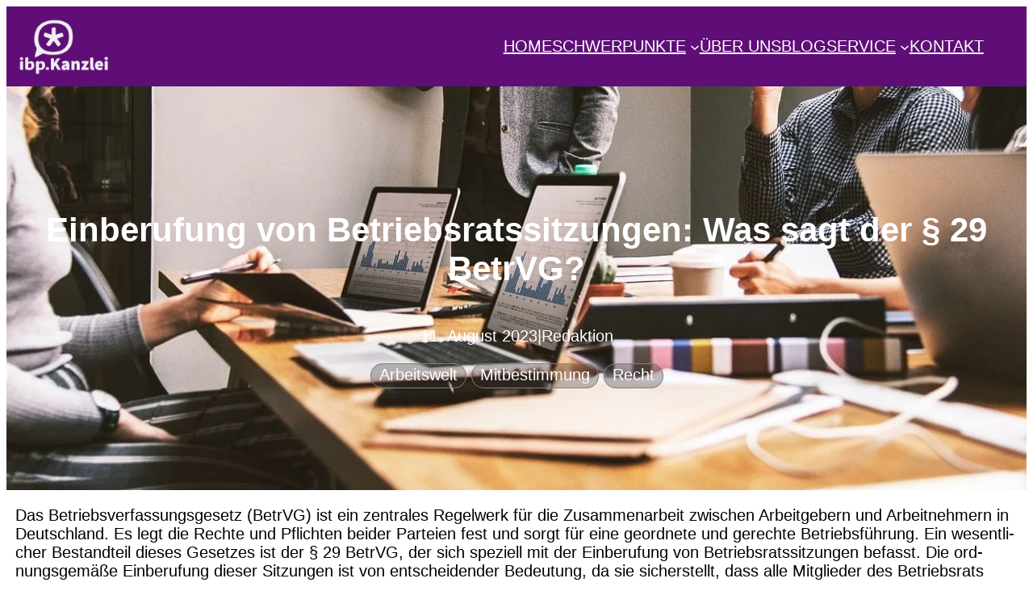

--- FILE ---
content_type: text/html; charset=UTF-8
request_url: https://ibp-kanzlei.de/einberufung-von-betriebsratssitzungen-was-sagt-der-%C2%A7-29-betrvg/
body_size: 26789
content:
<!DOCTYPE html>
<html lang="de" prefix="og: http://ogp.me/ns# fb: http://ogp.me/ns/fb#">
<head>
<meta charset="UTF-8" />
<title>Einberufung von Betriebsratssitzungen: Was sagt der § 29 BetrVG?</title>


<!-- SEO by Squirrly SEO 12.4.15 - https://plugin.squirrly.co/ -->

<meta name="robots" content="index,follow">
<meta name="googlebot" content="index,follow,max-snippet:-1,max-image-preview:large,max-video-preview:-1">
<meta name="bingbot" content="index,follow,max-snippet:-1,max-image-preview:large,max-video-preview:-1">

<meta name="description" content="Das Betriebsverfassungsgesetz (BetrVG) ist ein zentrales Regelwerk für die Zusammenarbeit zwischen Arbeitgebern und Arbeitnehmern in Deutschland. Es legt die Rechte und Pflichten beider Parteien fest und sorgt für eine geordnete und gerechte Betriebsführung. Ein wesentlicher Bestandteil dieses Gesetzes ist der § 29" />
<link rel="canonical" href="https://ibp-kanzlei.de/einberufung-von-betriebsratssitzungen-was-sagt-der-§-29-betrvg/" />
<link rel="alternate" type="application/rss+xml" href="https://ibp-kanzlei.de/sitemap.xml" />

<meta name="dc.language" content="de" />
<meta name="dc.language.iso" content="de_DE" />
<meta name="dc.publisher" content="Redaktion" />
<meta name="dc.title" content="Einberufung von Betriebsratssitzungen: Was sagt der § 29 BetrVG?" />
<meta name="dc.description" content="Das Betriebsverfassungsgesetz (BetrVG) ist ein zentrales Regelwerk für die Zusammenarbeit zwischen Arbeitgebern und Arbeitnehmern in Deutschland. Es legt die Rechte und Pflichten beider Parteien fest und sorgt für eine geordnete und gerechte Betriebsführung. Ein wesentlicher Bestandteil dieses Gesetzes ist der § 29" />
<meta name="dc.date.issued" content="2023-08-11" />
<meta name="dc.date.updated" content="2024-04-09 18:04:00" />

<meta property="og:url" content="https://ibp-kanzlei.de/einberufung-von-betriebsratssitzungen-was-sagt-der-§-29-betrvg/" />
<meta property="og:title" content="Einberufung von Betriebsratssitzungen: Was sagt der § 29 BetrVG?" />
<meta property="og:description" content="Das Betriebsverfassungsgesetz (BetrVG) ist ein zentrales Regelwerk für die Zusammenarbeit zwischen Arbeitgebern und Arbeitnehmern in Deutschland. Es legt die Rechte und Pflichten beider Parteien fest" />
<meta property="og:type" content="article" />
<meta property="og:image" content="https://ibp-kanzlei.de/wp-content/uploads/sites/5/2023/08/job-office-team-stockpack-pixabay.jpg" />
<meta property="og:image:width" content="1280" />
<meta property="og:image:height" content="771" />
<meta property="og:image:type" content="image/jpeg" />
<meta property="og:site_name" content="ibp.Kanzlei" />
<meta property="og:locale" content="de_DE" />
<meta property="og:publish_date" content="2023-08-11T15:27:39+02:00" />
<meta property="article:published_time" content="2023-08-11T15:27:39+02:00" />
<meta property="article:modified_time" content="2024-04-09T20:04:00+02:00" />
<meta property="article:section" content="Arbeitswelt" />
<meta property="article:author" content="Redaktion" />

<meta property="twitter:url" content="https://ibp-kanzlei.de/einberufung-von-betriebsratssitzungen-was-sagt-der-§-29-betrvg/" />
<meta property="twitter:title" content="Einberufung von Betriebsratssitzungen: Was sagt der § 29 BetrVG?" />
<meta property="twitter:description" content="Das Betriebsverfassungsgesetz (BetrVG) ist ein zentrales Regelwerk für die Zusammenarbeit zwischen Arbeitgebern und Arbeitnehmern in Deutschland. Es legt die Rechte und Pflichten beider Parteien fest und sorgt für eine geordnete und gerechte Betriebsführung. Ein wesentlicher Be" />
<meta property="twitter:image" content="https://ibp-kanzlei.de/wp-content/uploads/sites/5/2023/08/job-office-team-stockpack-pixabay.jpg" />
<meta property="twitter:domain" content="ibp.Kanzlei" />
<meta property="twitter:card" content="summary_large_image" />
<meta property="twitter:creator" content="@twitter" />
<meta property="twitter:site" content="@twitter" />
<script async src='https://www.googletagmanager.com/gtag/js?id=G-9B6BTXVDN3'></script><script>window.dataLayer = window.dataLayer || [];function gtag(){dataLayer.push(arguments);}gtag('js', new Date());gtag('config', 'G-9B6BTXVDN3');</script>
<script type="application/ld+json">{"@context":"https://schema.org","@graph":[{"@type":"NewsArticle","@id":"https://ibp-kanzlei.de/einberufung-von-betriebsratssitzungen-was-sagt-der-%c2%a7-29-betrvg/#NewsArticle","url":"https://ibp-kanzlei.de/einberufung-von-betriebsratssitzungen-was-sagt-der-%c2%a7-29-betrvg/","headline":"Einberufung von Betriebsratssitzungen: Was sagt der \u00a7 29 BetrVG? ","description":"Das Betriebsverfassungsgesetz (BetrVG) ist ein zentrales Regelwerk f\u00fcr die Zusammenarbeit zwischen Arbeitgebern und Arbeitnehmern in Deutschland. Es legt die Rechte und Pflichten beider Parteien fest und sorgt f\u00fcr eine geordnete und gerechte Betriebsf\u00fchrung. Ein wesentlicher Bestandteil dieses Gesetzes ist der \u00a7 29","datePublished":"2023-08-11T13:27:39+02:00","dateModified":"2024-04-09T18:04:00+02:00","image":{"@type":"ImageObject","@id":"https://ibp-kanzlei.de/einberufung-von-betriebsratssitzungen-was-sagt-der-%c2%a7-29-betrvg/#2e7288e99b","url":"https://ibp-kanzlei.de/wp-content/uploads/sites/5/2023/08/job-office-team-stockpack-pixabay.jpg","width":1280,"height":771},"author":{"@type":"Person","@id":"https://ibp-kanzlei.de/author/redaktion/#5de1074691","url":"https://ibp-kanzlei.de/author/redaktion/","name":"Redaktion"},"publisher":{"@type":"Organization","@id":"https://ibp-kanzlei.de#organization"}},{"@type":"BreadcrumbList","@id":"https://ibp-kanzlei.de/einberufung-von-betriebsratssitzungen-was-sagt-der-%c2%a7-29-betrvg/#breadcrumblist","itemListElement":[{"@type":"ListItem","position":1,"item":{"@id":"https://ibp-kanzlei.de","name":"Rechtsanwalt Arbeitsrecht Bochum - ibp.Kanzlei f\u00fcr individuelle Rechtsberatung"}},{"@type":"ListItem","position":2,"item":{"@id":"https://ibp-kanzlei.de/blog/arbeitswelt/","name":"Arbeitswelt"}},{"@type":"ListItem","position":3,"item":{"@id":"https://ibp-kanzlei.de/einberufung-von-betriebsratssitzungen-was-sagt-der-%c2%a7-29-betrvg/","name":"Einberufung von Betriebsratssitzungen: Was sagt der \u00a7 29 BetrVG? "}}]}]}</script>
<!-- /SEO by Squirrly SEO - WordPress SEO Plugin -->



	
	<meta name="viewport" content="width=device-width, initial-scale=1" />
<link rel='dns-prefetch' href='//www.googletagmanager.com' />
<link rel='dns-prefetch' href='//use.fontawesome.com' />
<link rel="alternate" type="application/rss+xml" title="ibp.Kanzlei &raquo; Feed" href="https://ibp-kanzlei.de/feed/" />
<link rel="alternate" type="application/rss+xml" title="ibp.Kanzlei &raquo; Kommentar-Feed" href="https://ibp-kanzlei.de/comments/feed/" />
<link rel="alternate" title="oEmbed (JSON)" type="application/json+oembed" href="https://ibp-kanzlei.de/wp-json/oembed/1.0/embed?url=https%3A%2F%2Fibp-kanzlei.de%2Feinberufung-von-betriebsratssitzungen-was-sagt-der-%25c2%25a7-29-betrvg%2F" />
<link rel="alternate" title="oEmbed (XML)" type="text/xml+oembed" href="https://ibp-kanzlei.de/wp-json/oembed/1.0/embed?url=https%3A%2F%2Fibp-kanzlei.de%2Feinberufung-von-betriebsratssitzungen-was-sagt-der-%25c2%25a7-29-betrvg%2F&#038;format=xml" />
<style id='wp-img-auto-sizes-contain-inline-css'>
img:is([sizes=auto i],[sizes^="auto," i]){contain-intrinsic-size:3000px 1500px}
/*# sourceURL=wp-img-auto-sizes-contain-inline-css */
</style>
<link rel='stylesheet' id='aca33b9c04-css' href='https://ibp-kanzlei.de/wp-content/plugins/squirrly-seo/view/assets/css/frontend.min.css?ver=12.4.15' media='all' />
<style id='wp-block-site-logo-inline-css'>
.wp-block-site-logo{box-sizing:border-box;line-height:0}.wp-block-site-logo a{display:inline-block;line-height:0}.wp-block-site-logo.is-default-size img{height:auto;width:120px}.wp-block-site-logo img{height:auto;max-width:100%}.wp-block-site-logo a,.wp-block-site-logo img{border-radius:inherit}.wp-block-site-logo.aligncenter{margin-left:auto;margin-right:auto;text-align:center}:root :where(.wp-block-site-logo.is-style-rounded){border-radius:9999px}
/*# sourceURL=https://ibp-kanzlei.de/wp-includes/blocks/site-logo/style.min.css */
</style>
<style id='wp-block-navigation-link-inline-css'>
.wp-block-navigation .wp-block-navigation-item__label{overflow-wrap:break-word}.wp-block-navigation .wp-block-navigation-item__description{display:none}.link-ui-tools{outline:1px solid #f0f0f0;padding:8px}.link-ui-block-inserter{padding-top:8px}.link-ui-block-inserter__back{margin-left:8px;text-transform:uppercase}
/*# sourceURL=https://ibp-kanzlei.de/wp-includes/blocks/navigation-link/style.min.css */
</style>
<style id='wp-block-navigation-inline-css'>
.wp-block-navigation{position:relative}.wp-block-navigation ul{margin-bottom:0;margin-left:0;margin-top:0;padding-left:0}.wp-block-navigation ul,.wp-block-navigation ul li{list-style:none;padding:0}.wp-block-navigation .wp-block-navigation-item{align-items:center;background-color:inherit;display:flex;position:relative}.wp-block-navigation .wp-block-navigation-item .wp-block-navigation__submenu-container:empty{display:none}.wp-block-navigation .wp-block-navigation-item__content{display:block;z-index:1}.wp-block-navigation .wp-block-navigation-item__content.wp-block-navigation-item__content{color:inherit}.wp-block-navigation.has-text-decoration-underline .wp-block-navigation-item__content,.wp-block-navigation.has-text-decoration-underline .wp-block-navigation-item__content:active,.wp-block-navigation.has-text-decoration-underline .wp-block-navigation-item__content:focus{text-decoration:underline}.wp-block-navigation.has-text-decoration-line-through .wp-block-navigation-item__content,.wp-block-navigation.has-text-decoration-line-through .wp-block-navigation-item__content:active,.wp-block-navigation.has-text-decoration-line-through .wp-block-navigation-item__content:focus{text-decoration:line-through}.wp-block-navigation :where(a),.wp-block-navigation :where(a:active),.wp-block-navigation :where(a:focus){text-decoration:none}.wp-block-navigation .wp-block-navigation__submenu-icon{align-self:center;background-color:inherit;border:none;color:currentColor;display:inline-block;font-size:inherit;height:.6em;line-height:0;margin-left:.25em;padding:0;width:.6em}.wp-block-navigation .wp-block-navigation__submenu-icon svg{display:inline-block;stroke:currentColor;height:inherit;margin-top:.075em;width:inherit}.wp-block-navigation{--navigation-layout-justification-setting:flex-start;--navigation-layout-direction:row;--navigation-layout-wrap:wrap;--navigation-layout-justify:flex-start;--navigation-layout-align:center}.wp-block-navigation.is-vertical{--navigation-layout-direction:column;--navigation-layout-justify:initial;--navigation-layout-align:flex-start}.wp-block-navigation.no-wrap{--navigation-layout-wrap:nowrap}.wp-block-navigation.items-justified-center{--navigation-layout-justification-setting:center;--navigation-layout-justify:center}.wp-block-navigation.items-justified-center.is-vertical{--navigation-layout-align:center}.wp-block-navigation.items-justified-right{--navigation-layout-justification-setting:flex-end;--navigation-layout-justify:flex-end}.wp-block-navigation.items-justified-right.is-vertical{--navigation-layout-align:flex-end}.wp-block-navigation.items-justified-space-between{--navigation-layout-justification-setting:space-between;--navigation-layout-justify:space-between}.wp-block-navigation .has-child .wp-block-navigation__submenu-container{align-items:normal;background-color:inherit;color:inherit;display:flex;flex-direction:column;opacity:0;position:absolute;z-index:2}@media not (prefers-reduced-motion){.wp-block-navigation .has-child .wp-block-navigation__submenu-container{transition:opacity .1s linear}}.wp-block-navigation .has-child .wp-block-navigation__submenu-container{height:0;overflow:hidden;visibility:hidden;width:0}.wp-block-navigation .has-child .wp-block-navigation__submenu-container>.wp-block-navigation-item>.wp-block-navigation-item__content{display:flex;flex-grow:1;padding:.5em 1em}.wp-block-navigation .has-child .wp-block-navigation__submenu-container>.wp-block-navigation-item>.wp-block-navigation-item__content .wp-block-navigation__submenu-icon{margin-left:auto;margin-right:0}.wp-block-navigation .has-child .wp-block-navigation__submenu-container .wp-block-navigation-item__content{margin:0}.wp-block-navigation .has-child .wp-block-navigation__submenu-container{left:-1px;top:100%}@media (min-width:782px){.wp-block-navigation .has-child .wp-block-navigation__submenu-container .wp-block-navigation__submenu-container{left:100%;top:-1px}.wp-block-navigation .has-child .wp-block-navigation__submenu-container .wp-block-navigation__submenu-container:before{background:#0000;content:"";display:block;height:100%;position:absolute;right:100%;width:.5em}.wp-block-navigation .has-child .wp-block-navigation__submenu-container .wp-block-navigation__submenu-icon{margin-right:.25em}.wp-block-navigation .has-child .wp-block-navigation__submenu-container .wp-block-navigation__submenu-icon svg{transform:rotate(-90deg)}}.wp-block-navigation .has-child .wp-block-navigation-submenu__toggle[aria-expanded=true]~.wp-block-navigation__submenu-container,.wp-block-navigation .has-child:not(.open-on-click):hover>.wp-block-navigation__submenu-container,.wp-block-navigation .has-child:not(.open-on-click):not(.open-on-hover-click):focus-within>.wp-block-navigation__submenu-container{height:auto;min-width:200px;opacity:1;overflow:visible;visibility:visible;width:auto}.wp-block-navigation.has-background .has-child .wp-block-navigation__submenu-container{left:0;top:100%}@media (min-width:782px){.wp-block-navigation.has-background .has-child .wp-block-navigation__submenu-container .wp-block-navigation__submenu-container{left:100%;top:0}}.wp-block-navigation-submenu{display:flex;position:relative}.wp-block-navigation-submenu .wp-block-navigation__submenu-icon svg{stroke:currentColor}button.wp-block-navigation-item__content{background-color:initial;border:none;color:currentColor;font-family:inherit;font-size:inherit;font-style:inherit;font-weight:inherit;letter-spacing:inherit;line-height:inherit;text-align:left;text-transform:inherit}.wp-block-navigation-submenu__toggle{cursor:pointer}.wp-block-navigation-submenu__toggle[aria-expanded=true]+.wp-block-navigation__submenu-icon>svg,.wp-block-navigation-submenu__toggle[aria-expanded=true]>svg{transform:rotate(180deg)}.wp-block-navigation-item.open-on-click .wp-block-navigation-submenu__toggle{padding-left:0;padding-right:.85em}.wp-block-navigation-item.open-on-click .wp-block-navigation-submenu__toggle+.wp-block-navigation__submenu-icon{margin-left:-.6em;pointer-events:none}.wp-block-navigation-item.open-on-click button.wp-block-navigation-item__content:not(.wp-block-navigation-submenu__toggle){padding:0}.wp-block-navigation .wp-block-page-list,.wp-block-navigation__container,.wp-block-navigation__responsive-close,.wp-block-navigation__responsive-container,.wp-block-navigation__responsive-container-content,.wp-block-navigation__responsive-dialog{gap:inherit}:where(.wp-block-navigation.has-background .wp-block-navigation-item a:not(.wp-element-button)),:where(.wp-block-navigation.has-background .wp-block-navigation-submenu a:not(.wp-element-button)){padding:.5em 1em}:where(.wp-block-navigation .wp-block-navigation__submenu-container .wp-block-navigation-item a:not(.wp-element-button)),:where(.wp-block-navigation .wp-block-navigation__submenu-container .wp-block-navigation-submenu a:not(.wp-element-button)),:where(.wp-block-navigation .wp-block-navigation__submenu-container .wp-block-navigation-submenu button.wp-block-navigation-item__content),:where(.wp-block-navigation .wp-block-navigation__submenu-container .wp-block-pages-list__item button.wp-block-navigation-item__content){padding:.5em 1em}.wp-block-navigation.items-justified-right .wp-block-navigation__container .has-child .wp-block-navigation__submenu-container,.wp-block-navigation.items-justified-right .wp-block-page-list>.has-child .wp-block-navigation__submenu-container,.wp-block-navigation.items-justified-space-between .wp-block-page-list>.has-child:last-child .wp-block-navigation__submenu-container,.wp-block-navigation.items-justified-space-between>.wp-block-navigation__container>.has-child:last-child .wp-block-navigation__submenu-container{left:auto;right:0}.wp-block-navigation.items-justified-right .wp-block-navigation__container .has-child .wp-block-navigation__submenu-container .wp-block-navigation__submenu-container,.wp-block-navigation.items-justified-right .wp-block-page-list>.has-child .wp-block-navigation__submenu-container .wp-block-navigation__submenu-container,.wp-block-navigation.items-justified-space-between .wp-block-page-list>.has-child:last-child .wp-block-navigation__submenu-container .wp-block-navigation__submenu-container,.wp-block-navigation.items-justified-space-between>.wp-block-navigation__container>.has-child:last-child .wp-block-navigation__submenu-container .wp-block-navigation__submenu-container{left:-1px;right:-1px}@media (min-width:782px){.wp-block-navigation.items-justified-right .wp-block-navigation__container .has-child .wp-block-navigation__submenu-container .wp-block-navigation__submenu-container,.wp-block-navigation.items-justified-right .wp-block-page-list>.has-child .wp-block-navigation__submenu-container .wp-block-navigation__submenu-container,.wp-block-navigation.items-justified-space-between .wp-block-page-list>.has-child:last-child .wp-block-navigation__submenu-container .wp-block-navigation__submenu-container,.wp-block-navigation.items-justified-space-between>.wp-block-navigation__container>.has-child:last-child .wp-block-navigation__submenu-container .wp-block-navigation__submenu-container{left:auto;right:100%}}.wp-block-navigation:not(.has-background) .wp-block-navigation__submenu-container{background-color:#fff;border:1px solid #00000026}.wp-block-navigation.has-background .wp-block-navigation__submenu-container{background-color:inherit}.wp-block-navigation:not(.has-text-color) .wp-block-navigation__submenu-container{color:#000}.wp-block-navigation__container{align-items:var(--navigation-layout-align,initial);display:flex;flex-direction:var(--navigation-layout-direction,initial);flex-wrap:var(--navigation-layout-wrap,wrap);justify-content:var(--navigation-layout-justify,initial);list-style:none;margin:0;padding-left:0}.wp-block-navigation__container .is-responsive{display:none}.wp-block-navigation__container:only-child,.wp-block-page-list:only-child{flex-grow:1}@keyframes overlay-menu__fade-in-animation{0%{opacity:0;transform:translateY(.5em)}to{opacity:1;transform:translateY(0)}}.wp-block-navigation__responsive-container{bottom:0;display:none;left:0;position:fixed;right:0;top:0}.wp-block-navigation__responsive-container :where(.wp-block-navigation-item a){color:inherit}.wp-block-navigation__responsive-container .wp-block-navigation__responsive-container-content{align-items:var(--navigation-layout-align,initial);display:flex;flex-direction:var(--navigation-layout-direction,initial);flex-wrap:var(--navigation-layout-wrap,wrap);justify-content:var(--navigation-layout-justify,initial)}.wp-block-navigation__responsive-container:not(.is-menu-open.is-menu-open){background-color:inherit!important;color:inherit!important}.wp-block-navigation__responsive-container.is-menu-open{background-color:inherit;display:flex;flex-direction:column}@media not (prefers-reduced-motion){.wp-block-navigation__responsive-container.is-menu-open{animation:overlay-menu__fade-in-animation .1s ease-out;animation-fill-mode:forwards}}.wp-block-navigation__responsive-container.is-menu-open{overflow:auto;padding:clamp(1rem,var(--wp--style--root--padding-top),20rem) clamp(1rem,var(--wp--style--root--padding-right),20rem) clamp(1rem,var(--wp--style--root--padding-bottom),20rem) clamp(1rem,var(--wp--style--root--padding-left),20rem);z-index:100000}.wp-block-navigation__responsive-container.is-menu-open .wp-block-navigation__responsive-container-content{align-items:var(--navigation-layout-justification-setting,inherit);display:flex;flex-direction:column;flex-wrap:nowrap;overflow:visible;padding-top:calc(2rem + 24px)}.wp-block-navigation__responsive-container.is-menu-open .wp-block-navigation__responsive-container-content,.wp-block-navigation__responsive-container.is-menu-open .wp-block-navigation__responsive-container-content .wp-block-navigation__container,.wp-block-navigation__responsive-container.is-menu-open .wp-block-navigation__responsive-container-content .wp-block-page-list{justify-content:flex-start}.wp-block-navigation__responsive-container.is-menu-open .wp-block-navigation__responsive-container-content .wp-block-navigation__submenu-icon{display:none}.wp-block-navigation__responsive-container.is-menu-open .wp-block-navigation__responsive-container-content .has-child .wp-block-navigation__submenu-container{border:none;height:auto;min-width:200px;opacity:1;overflow:initial;padding-left:2rem;padding-right:2rem;position:static;visibility:visible;width:auto}.wp-block-navigation__responsive-container.is-menu-open .wp-block-navigation__responsive-container-content .wp-block-navigation__container,.wp-block-navigation__responsive-container.is-menu-open .wp-block-navigation__responsive-container-content .wp-block-navigation__submenu-container{gap:inherit}.wp-block-navigation__responsive-container.is-menu-open .wp-block-navigation__responsive-container-content .wp-block-navigation__submenu-container{padding-top:var(--wp--style--block-gap,2em)}.wp-block-navigation__responsive-container.is-menu-open .wp-block-navigation__responsive-container-content .wp-block-navigation-item__content{padding:0}.wp-block-navigation__responsive-container.is-menu-open .wp-block-navigation__responsive-container-content .wp-block-navigation-item,.wp-block-navigation__responsive-container.is-menu-open .wp-block-navigation__responsive-container-content .wp-block-navigation__container,.wp-block-navigation__responsive-container.is-menu-open .wp-block-navigation__responsive-container-content .wp-block-page-list{align-items:var(--navigation-layout-justification-setting,initial);display:flex;flex-direction:column}.wp-block-navigation__responsive-container.is-menu-open .wp-block-navigation-item,.wp-block-navigation__responsive-container.is-menu-open .wp-block-navigation-item .wp-block-navigation__submenu-container,.wp-block-navigation__responsive-container.is-menu-open .wp-block-navigation__container,.wp-block-navigation__responsive-container.is-menu-open .wp-block-page-list{background:#0000!important;color:inherit!important}.wp-block-navigation__responsive-container.is-menu-open .wp-block-navigation__submenu-container.wp-block-navigation__submenu-container.wp-block-navigation__submenu-container.wp-block-navigation__submenu-container{left:auto;right:auto}@media (min-width:600px){.wp-block-navigation__responsive-container:not(.hidden-by-default):not(.is-menu-open){background-color:inherit;display:block;position:relative;width:100%;z-index:auto}.wp-block-navigation__responsive-container:not(.hidden-by-default):not(.is-menu-open) .wp-block-navigation__responsive-container-close{display:none}.wp-block-navigation__responsive-container.is-menu-open .wp-block-navigation__submenu-container.wp-block-navigation__submenu-container.wp-block-navigation__submenu-container.wp-block-navigation__submenu-container{left:0}}.wp-block-navigation:not(.has-background) .wp-block-navigation__responsive-container.is-menu-open{background-color:#fff}.wp-block-navigation:not(.has-text-color) .wp-block-navigation__responsive-container.is-menu-open{color:#000}.wp-block-navigation__toggle_button_label{font-size:1rem;font-weight:700}.wp-block-navigation__responsive-container-close,.wp-block-navigation__responsive-container-open{background:#0000;border:none;color:currentColor;cursor:pointer;margin:0;padding:0;text-transform:inherit;vertical-align:middle}.wp-block-navigation__responsive-container-close svg,.wp-block-navigation__responsive-container-open svg{fill:currentColor;display:block;height:24px;pointer-events:none;width:24px}.wp-block-navigation__responsive-container-open{display:flex}.wp-block-navigation__responsive-container-open.wp-block-navigation__responsive-container-open.wp-block-navigation__responsive-container-open{font-family:inherit;font-size:inherit;font-weight:inherit}@media (min-width:600px){.wp-block-navigation__responsive-container-open:not(.always-shown){display:none}}.wp-block-navigation__responsive-container-close{position:absolute;right:0;top:0;z-index:2}.wp-block-navigation__responsive-container-close.wp-block-navigation__responsive-container-close.wp-block-navigation__responsive-container-close{font-family:inherit;font-size:inherit;font-weight:inherit}.wp-block-navigation__responsive-close{width:100%}.has-modal-open .wp-block-navigation__responsive-close{margin-left:auto;margin-right:auto;max-width:var(--wp--style--global--wide-size,100%)}.wp-block-navigation__responsive-close:focus{outline:none}.is-menu-open .wp-block-navigation__responsive-close,.is-menu-open .wp-block-navigation__responsive-container-content,.is-menu-open .wp-block-navigation__responsive-dialog{box-sizing:border-box}.wp-block-navigation__responsive-dialog{position:relative}.has-modal-open .admin-bar .is-menu-open .wp-block-navigation__responsive-dialog{margin-top:46px}@media (min-width:782px){.has-modal-open .admin-bar .is-menu-open .wp-block-navigation__responsive-dialog{margin-top:32px}}html.has-modal-open{overflow:hidden}
/*# sourceURL=https://ibp-kanzlei.de/wp-includes/blocks/navigation/style.min.css */
</style>
<style id='wp-block-group-inline-css'>
.wp-block-group{box-sizing:border-box}:where(.wp-block-group.wp-block-group-is-layout-constrained){position:relative}
/*# sourceURL=https://ibp-kanzlei.de/wp-includes/blocks/group/style.min.css */
</style>
<style id='wp-block-post-title-inline-css'>
.wp-block-post-title{box-sizing:border-box;word-break:break-word}.wp-block-post-title :where(a){display:inline-block;font-family:inherit;font-size:inherit;font-style:inherit;font-weight:inherit;letter-spacing:inherit;line-height:inherit;text-decoration:inherit}
/*# sourceURL=https://ibp-kanzlei.de/wp-includes/blocks/post-title/style.min.css */
</style>
<style id='wp-block-post-date-inline-css'>
.wp-block-post-date{box-sizing:border-box}
/*# sourceURL=https://ibp-kanzlei.de/wp-includes/blocks/post-date/style.min.css */
</style>
<style id='wp-block-paragraph-inline-css'>
.is-small-text{font-size:.875em}.is-regular-text{font-size:1em}.is-large-text{font-size:2.25em}.is-larger-text{font-size:3em}.has-drop-cap:not(:focus):first-letter{float:left;font-size:8.4em;font-style:normal;font-weight:100;line-height:.68;margin:.05em .1em 0 0;text-transform:uppercase}body.rtl .has-drop-cap:not(:focus):first-letter{float:none;margin-left:.1em}p.has-drop-cap.has-background{overflow:hidden}:root :where(p.has-background){padding:1.25em 2.375em}:where(p.has-text-color:not(.has-link-color)) a{color:inherit}p.has-text-align-left[style*="writing-mode:vertical-lr"],p.has-text-align-right[style*="writing-mode:vertical-rl"]{rotate:180deg}
/*# sourceURL=https://ibp-kanzlei.de/wp-includes/blocks/paragraph/style.min.css */
</style>
<style id='wp-block-post-author-inline-css'>
.wp-block-post-author{box-sizing:border-box;display:flex;flex-wrap:wrap}.wp-block-post-author__byline{font-size:.5em;margin-bottom:0;margin-top:0;width:100%}.wp-block-post-author__avatar{margin-right:1em}.wp-block-post-author__bio{font-size:.7em;margin-bottom:.7em}.wp-block-post-author__content{flex-basis:0;flex-grow:1}.wp-block-post-author__name{margin:0}
/*# sourceURL=https://ibp-kanzlei.de/wp-includes/blocks/post-author/style.min.css */
</style>
<style id='wp-block-post-terms-inline-css'>
.wp-block-post-terms{box-sizing:border-box}.wp-block-post-terms .wp-block-post-terms__separator{white-space:pre-wrap}
/*# sourceURL=https://ibp-kanzlei.de/wp-includes/blocks/post-terms/style.min.css */
</style>
<link rel='stylesheet' id='wp-block-cover-css' href='https://ibp-kanzlei.de/wp-includes/blocks/cover/style.min.css?ver=6.9' media='all' />
<style id='wp-block-heading-inline-css'>
h1:where(.wp-block-heading).has-background,h2:where(.wp-block-heading).has-background,h3:where(.wp-block-heading).has-background,h4:where(.wp-block-heading).has-background,h5:where(.wp-block-heading).has-background,h6:where(.wp-block-heading).has-background{padding:1.25em 2.375em}h1.has-text-align-left[style*=writing-mode]:where([style*=vertical-lr]),h1.has-text-align-right[style*=writing-mode]:where([style*=vertical-rl]),h2.has-text-align-left[style*=writing-mode]:where([style*=vertical-lr]),h2.has-text-align-right[style*=writing-mode]:where([style*=vertical-rl]),h3.has-text-align-left[style*=writing-mode]:where([style*=vertical-lr]),h3.has-text-align-right[style*=writing-mode]:where([style*=vertical-rl]),h4.has-text-align-left[style*=writing-mode]:where([style*=vertical-lr]),h4.has-text-align-right[style*=writing-mode]:where([style*=vertical-rl]),h5.has-text-align-left[style*=writing-mode]:where([style*=vertical-lr]),h5.has-text-align-right[style*=writing-mode]:where([style*=vertical-rl]),h6.has-text-align-left[style*=writing-mode]:where([style*=vertical-lr]),h6.has-text-align-right[style*=writing-mode]:where([style*=vertical-rl]){rotate:180deg}
/*# sourceURL=https://ibp-kanzlei.de/wp-includes/blocks/heading/style.min.css */
</style>
<style id='wp-block-list-inline-css'>
ol,ul{box-sizing:border-box}:root :where(.wp-block-list.has-background){padding:1.25em 2.375em}
/*# sourceURL=https://ibp-kanzlei.de/wp-includes/blocks/list/style.min.css */
</style>
<style id='wp-block-post-content-inline-css'>
.wp-block-post-content{display:flow-root}
/*# sourceURL=https://ibp-kanzlei.de/wp-includes/blocks/post-content/style.min.css */
</style>
<style id='wp-block-columns-inline-css'>
.wp-block-columns{box-sizing:border-box;display:flex;flex-wrap:wrap!important}@media (min-width:782px){.wp-block-columns{flex-wrap:nowrap!important}}.wp-block-columns{align-items:normal!important}.wp-block-columns.are-vertically-aligned-top{align-items:flex-start}.wp-block-columns.are-vertically-aligned-center{align-items:center}.wp-block-columns.are-vertically-aligned-bottom{align-items:flex-end}@media (max-width:781px){.wp-block-columns:not(.is-not-stacked-on-mobile)>.wp-block-column{flex-basis:100%!important}}@media (min-width:782px){.wp-block-columns:not(.is-not-stacked-on-mobile)>.wp-block-column{flex-basis:0;flex-grow:1}.wp-block-columns:not(.is-not-stacked-on-mobile)>.wp-block-column[style*=flex-basis]{flex-grow:0}}.wp-block-columns.is-not-stacked-on-mobile{flex-wrap:nowrap!important}.wp-block-columns.is-not-stacked-on-mobile>.wp-block-column{flex-basis:0;flex-grow:1}.wp-block-columns.is-not-stacked-on-mobile>.wp-block-column[style*=flex-basis]{flex-grow:0}:where(.wp-block-columns){margin-bottom:1.75em}:where(.wp-block-columns.has-background){padding:1.25em 2.375em}.wp-block-column{flex-grow:1;min-width:0;overflow-wrap:break-word;word-break:break-word}.wp-block-column.is-vertically-aligned-top{align-self:flex-start}.wp-block-column.is-vertically-aligned-center{align-self:center}.wp-block-column.is-vertically-aligned-bottom{align-self:flex-end}.wp-block-column.is-vertically-aligned-stretch{align-self:stretch}.wp-block-column.is-vertically-aligned-bottom,.wp-block-column.is-vertically-aligned-center,.wp-block-column.is-vertically-aligned-top{width:100%}
/*# sourceURL=https://ibp-kanzlei.de/wp-includes/blocks/columns/style.min.css */
</style>
<link rel='stylesheet' id='crp-style-rounded-thumbs-css' href='https://ibp-kanzlei.de/wp-content/plugins/contextual-related-posts/css/rounded-thumbs.min.css?ver=4.1.0' media='all' />
<style id='crp-style-rounded-thumbs-inline-css'>

			.crp_related.crp-rounded-thumbs a {
				width: 150px;
                height: 150px;
				text-decoration: none;
			}
			.crp_related.crp-rounded-thumbs img {
				max-width: 150px;
				margin: auto;
			}
			.crp_related.crp-rounded-thumbs .crp_title {
				width: 100%;
			}
			

			.crp_related.crp-rounded-thumbs a {
				width: 150px;
                height: 150px;
				text-decoration: none;
			}
			.crp_related.crp-rounded-thumbs img {
				max-width: 150px;
				margin: auto;
			}
			.crp_related.crp-rounded-thumbs .crp_title {
				width: 100%;
			}
			
/*# sourceURL=crp-style-rounded-thumbs-inline-css */
</style>
<style id='wp-block-spacer-inline-css'>
.wp-block-spacer{clear:both}
/*# sourceURL=https://ibp-kanzlei.de/wp-includes/blocks/spacer/style.min.css */
</style>
<style id='wp-emoji-styles-inline-css'>

	img.wp-smiley, img.emoji {
		display: inline !important;
		border: none !important;
		box-shadow: none !important;
		height: 1em !important;
		width: 1em !important;
		margin: 0 0.07em !important;
		vertical-align: -0.1em !important;
		background: none !important;
		padding: 0 !important;
	}
/*# sourceURL=wp-emoji-styles-inline-css */
</style>
<style id='wp-block-library-inline-css'>
:root{--wp-block-synced-color:#7a00df;--wp-block-synced-color--rgb:122,0,223;--wp-bound-block-color:var(--wp-block-synced-color);--wp-editor-canvas-background:#ddd;--wp-admin-theme-color:#007cba;--wp-admin-theme-color--rgb:0,124,186;--wp-admin-theme-color-darker-10:#006ba1;--wp-admin-theme-color-darker-10--rgb:0,107,160.5;--wp-admin-theme-color-darker-20:#005a87;--wp-admin-theme-color-darker-20--rgb:0,90,135;--wp-admin-border-width-focus:2px}@media (min-resolution:192dpi){:root{--wp-admin-border-width-focus:1.5px}}.wp-element-button{cursor:pointer}:root .has-very-light-gray-background-color{background-color:#eee}:root .has-very-dark-gray-background-color{background-color:#313131}:root .has-very-light-gray-color{color:#eee}:root .has-very-dark-gray-color{color:#313131}:root .has-vivid-green-cyan-to-vivid-cyan-blue-gradient-background{background:linear-gradient(135deg,#00d084,#0693e3)}:root .has-purple-crush-gradient-background{background:linear-gradient(135deg,#34e2e4,#4721fb 50%,#ab1dfe)}:root .has-hazy-dawn-gradient-background{background:linear-gradient(135deg,#faaca8,#dad0ec)}:root .has-subdued-olive-gradient-background{background:linear-gradient(135deg,#fafae1,#67a671)}:root .has-atomic-cream-gradient-background{background:linear-gradient(135deg,#fdd79a,#004a59)}:root .has-nightshade-gradient-background{background:linear-gradient(135deg,#330968,#31cdcf)}:root .has-midnight-gradient-background{background:linear-gradient(135deg,#020381,#2874fc)}:root{--wp--preset--font-size--normal:16px;--wp--preset--font-size--huge:42px}.has-regular-font-size{font-size:1em}.has-larger-font-size{font-size:2.625em}.has-normal-font-size{font-size:var(--wp--preset--font-size--normal)}.has-huge-font-size{font-size:var(--wp--preset--font-size--huge)}.has-text-align-center{text-align:center}.has-text-align-left{text-align:left}.has-text-align-right{text-align:right}.has-fit-text{white-space:nowrap!important}#end-resizable-editor-section{display:none}.aligncenter{clear:both}.items-justified-left{justify-content:flex-start}.items-justified-center{justify-content:center}.items-justified-right{justify-content:flex-end}.items-justified-space-between{justify-content:space-between}.screen-reader-text{border:0;clip-path:inset(50%);height:1px;margin:-1px;overflow:hidden;padding:0;position:absolute;width:1px;word-wrap:normal!important}.screen-reader-text:focus{background-color:#ddd;clip-path:none;color:#444;display:block;font-size:1em;height:auto;left:5px;line-height:normal;padding:15px 23px 14px;text-decoration:none;top:5px;width:auto;z-index:100000}html :where(.has-border-color){border-style:solid}html :where([style*=border-top-color]){border-top-style:solid}html :where([style*=border-right-color]){border-right-style:solid}html :where([style*=border-bottom-color]){border-bottom-style:solid}html :where([style*=border-left-color]){border-left-style:solid}html :where([style*=border-width]){border-style:solid}html :where([style*=border-top-width]){border-top-style:solid}html :where([style*=border-right-width]){border-right-style:solid}html :where([style*=border-bottom-width]){border-bottom-style:solid}html :where([style*=border-left-width]){border-left-style:solid}html :where(img[class*=wp-image-]){height:auto;max-width:100%}:where(figure){margin:0 0 1em}html :where(.is-position-sticky){--wp-admin--admin-bar--position-offset:var(--wp-admin--admin-bar--height,0px)}@media screen and (max-width:600px){html :where(.is-position-sticky){--wp-admin--admin-bar--position-offset:0px}}
/*# sourceURL=/wp-includes/css/dist/block-library/common.min.css */
</style>
<style id='font-awesome-svg-styles-default-inline-css'>
.svg-inline--fa {
  display: inline-block;
  height: 1em;
  overflow: visible;
  vertical-align: -.125em;
}
/*# sourceURL=font-awesome-svg-styles-default-inline-css */
</style>
<link rel='stylesheet' id='font-awesome-svg-styles-css' href='https://ibp-kanzlei.de/wp-content/uploads/sites/5/font-awesome/v7.1.0/css/svg-with-js.css' media='all' />
<style id='font-awesome-svg-styles-inline-css'>
   .wp-block-font-awesome-icon svg::before,
   .wp-rich-text-font-awesome-icon svg::before {content: unset;}
/*# sourceURL=font-awesome-svg-styles-inline-css */
</style>
<style id='global-styles-inline-css'>
:root{--wp--preset--aspect-ratio--square: 1;--wp--preset--aspect-ratio--4-3: 4/3;--wp--preset--aspect-ratio--3-4: 3/4;--wp--preset--aspect-ratio--3-2: 3/2;--wp--preset--aspect-ratio--2-3: 2/3;--wp--preset--aspect-ratio--16-9: 16/9;--wp--preset--aspect-ratio--9-16: 9/16;--wp--preset--color--black: #000000;--wp--preset--color--cyan-bluish-gray: #abb8c3;--wp--preset--color--white: #ffffff;--wp--preset--color--pale-pink: #f78da7;--wp--preset--color--vivid-red: #cf2e2e;--wp--preset--color--luminous-vivid-orange: #ff6900;--wp--preset--color--luminous-vivid-amber: #fcb900;--wp--preset--color--light-green-cyan: #7bdcb5;--wp--preset--color--vivid-green-cyan: #00d084;--wp--preset--color--pale-cyan-blue: #8ed1fc;--wp--preset--color--vivid-cyan-blue: #0693e3;--wp--preset--color--vivid-purple: #9b51e0;--wp--preset--color--background: #ffffff;--wp--preset--color--foreground: #000000;--wp--preset--color--primary: #5f0e78;--wp--preset--color--secondary: #0093a0;--wp--preset--gradient--vivid-cyan-blue-to-vivid-purple: linear-gradient(135deg,rgb(6,147,227) 0%,rgb(155,81,224) 100%);--wp--preset--gradient--light-green-cyan-to-vivid-green-cyan: linear-gradient(135deg,rgb(122,220,180) 0%,rgb(0,208,130) 100%);--wp--preset--gradient--luminous-vivid-amber-to-luminous-vivid-orange: linear-gradient(135deg,rgb(252,185,0) 0%,rgb(255,105,0) 100%);--wp--preset--gradient--luminous-vivid-orange-to-vivid-red: linear-gradient(135deg,rgb(255,105,0) 0%,rgb(207,46,46) 100%);--wp--preset--gradient--very-light-gray-to-cyan-bluish-gray: linear-gradient(135deg,rgb(238,238,238) 0%,rgb(169,184,195) 100%);--wp--preset--gradient--cool-to-warm-spectrum: linear-gradient(135deg,rgb(74,234,220) 0%,rgb(151,120,209) 20%,rgb(207,42,186) 40%,rgb(238,44,130) 60%,rgb(251,105,98) 80%,rgb(254,248,76) 100%);--wp--preset--gradient--blush-light-purple: linear-gradient(135deg,rgb(255,206,236) 0%,rgb(152,150,240) 100%);--wp--preset--gradient--blush-bordeaux: linear-gradient(135deg,rgb(254,205,165) 0%,rgb(254,45,45) 50%,rgb(107,0,62) 100%);--wp--preset--gradient--luminous-dusk: linear-gradient(135deg,rgb(255,203,112) 0%,rgb(199,81,192) 50%,rgb(65,88,208) 100%);--wp--preset--gradient--pale-ocean: linear-gradient(135deg,rgb(255,245,203) 0%,rgb(182,227,212) 50%,rgb(51,167,181) 100%);--wp--preset--gradient--electric-grass: linear-gradient(135deg,rgb(202,248,128) 0%,rgb(113,206,126) 100%);--wp--preset--gradient--midnight: linear-gradient(135deg,rgb(2,3,129) 0%,rgb(40,116,252) 100%);--wp--preset--font-size--small: 13px;--wp--preset--font-size--medium: 20px;--wp--preset--font-size--large: 36px;--wp--preset--font-size--x-large: 42px;--wp--preset--font-family--source-sans-pro: "Source Sans Pro", sans-serif;--wp--preset--spacing--20: 0.44rem;--wp--preset--spacing--30: 0.67rem;--wp--preset--spacing--40: 1rem;--wp--preset--spacing--50: 1.5rem;--wp--preset--spacing--60: 2.25rem;--wp--preset--spacing--70: 3.38rem;--wp--preset--spacing--80: 5.06rem;--wp--preset--shadow--natural: 6px 6px 9px rgba(0, 0, 0, 0.2);--wp--preset--shadow--deep: 12px 12px 50px rgba(0, 0, 0, 0.4);--wp--preset--shadow--sharp: 6px 6px 0px rgba(0, 0, 0, 0.2);--wp--preset--shadow--outlined: 6px 6px 0px -3px rgb(255, 255, 255), 6px 6px rgb(0, 0, 0);--wp--preset--shadow--crisp: 6px 6px 0px rgb(0, 0, 0);--wp--custom--spacing--large: clamp(2rem, 10vw, 6rem);--wp--custom--spacing--medium: clamp(1rem, 8vw, calc(2 * var(--wp--style--block-gap)));--wp--custom--spacing--outer: var(--wp--custom--spacing--small, 1rem);--wp--custom--spacing--small: max(1rem, 4vw);--wp--custom--typography--font-size--colossal: clamp(2.75rem, 10vw, 5rem);--wp--custom--typography--font-size--gigantic: clamp(2.25rem, 6vw, 2.75rem);--wp--custom--typography--font-size--huge: clamp(2rem, 4vw, 2.25rem);}:root { --wp--style--global--content-size: 960px;--wp--style--global--wide-size: 1200px; }:where(body) { margin: 0; }.wp-site-blocks > .alignleft { float: left; margin-right: 2em; }.wp-site-blocks > .alignright { float: right; margin-left: 2em; }.wp-site-blocks > .aligncenter { justify-content: center; margin-left: auto; margin-right: auto; }:where(.is-layout-flex){gap: 0.5em;}:where(.is-layout-grid){gap: 0.5em;}.is-layout-flow > .alignleft{float: left;margin-inline-start: 0;margin-inline-end: 2em;}.is-layout-flow > .alignright{float: right;margin-inline-start: 2em;margin-inline-end: 0;}.is-layout-flow > .aligncenter{margin-left: auto !important;margin-right: auto !important;}.is-layout-constrained > .alignleft{float: left;margin-inline-start: 0;margin-inline-end: 2em;}.is-layout-constrained > .alignright{float: right;margin-inline-start: 2em;margin-inline-end: 0;}.is-layout-constrained > .aligncenter{margin-left: auto !important;margin-right: auto !important;}.is-layout-constrained > :where(:not(.alignleft):not(.alignright):not(.alignfull)){max-width: var(--wp--style--global--content-size);margin-left: auto !important;margin-right: auto !important;}.is-layout-constrained > .alignwide{max-width: var(--wp--style--global--wide-size);}body .is-layout-flex{display: flex;}.is-layout-flex{flex-wrap: wrap;align-items: center;}.is-layout-flex > :is(*, div){margin: 0;}body .is-layout-grid{display: grid;}.is-layout-grid > :is(*, div){margin: 0;}body{background-color: var(--wp--preset--color--background);color: var(--wp--preset--color--foreground);font-family: var(--wp--preset--font-family--source-sans-pro);font-size: var(--wp--preset--font-size--medium);padding-top: 0px;padding-right: 0px;padding-bottom: 0px;padding-left: 0px;}a:where(:not(.wp-element-button)){color: var(--wp--preset--color--primary);text-decoration: underline;}:root :where(a:where(:not(.wp-element-button)):hover){color: #37939d;}h1, h2, h3, h4, h5, h6{font-family: "Source Sans Pro", sans-serif;}h1{font-family: var(--wp--preset--font-family--source-sans-pro);font-size: 42px;font-weight: 700;}h2{font-family: var(--wp--preset--font-family--source-sans-pro);font-size: 36px;font-weight: 700;}h3{font-family: var(--wp--preset--font-family--source-sans-pro);font-size: 30px;font-weight: 700;}h4{font-family: var(--wp--preset--font-family--source-sans-pro);font-size: 28px;font-weight: 700;}h5{font-family: var(--wp--preset--font-family--source-sans-pro);font-size: 26px;font-weight: 700;}h6{font-family: var(--wp--preset--font-family--source-sans-pro);font-size: 24px;font-weight: 700;}:root :where(.wp-element-button, .wp-block-button__link){background-color: #32373c;border-width: 0;color: #fff;font-family: inherit;font-size: inherit;font-style: inherit;font-weight: inherit;letter-spacing: inherit;line-height: inherit;padding-top: calc(0.667em + 2px);padding-right: calc(1.333em + 2px);padding-bottom: calc(0.667em + 2px);padding-left: calc(1.333em + 2px);text-decoration: none;text-transform: inherit;}.has-black-color{color: var(--wp--preset--color--black) !important;}.has-cyan-bluish-gray-color{color: var(--wp--preset--color--cyan-bluish-gray) !important;}.has-white-color{color: var(--wp--preset--color--white) !important;}.has-pale-pink-color{color: var(--wp--preset--color--pale-pink) !important;}.has-vivid-red-color{color: var(--wp--preset--color--vivid-red) !important;}.has-luminous-vivid-orange-color{color: var(--wp--preset--color--luminous-vivid-orange) !important;}.has-luminous-vivid-amber-color{color: var(--wp--preset--color--luminous-vivid-amber) !important;}.has-light-green-cyan-color{color: var(--wp--preset--color--light-green-cyan) !important;}.has-vivid-green-cyan-color{color: var(--wp--preset--color--vivid-green-cyan) !important;}.has-pale-cyan-blue-color{color: var(--wp--preset--color--pale-cyan-blue) !important;}.has-vivid-cyan-blue-color{color: var(--wp--preset--color--vivid-cyan-blue) !important;}.has-vivid-purple-color{color: var(--wp--preset--color--vivid-purple) !important;}.has-background-color{color: var(--wp--preset--color--background) !important;}.has-foreground-color{color: var(--wp--preset--color--foreground) !important;}.has-primary-color{color: var(--wp--preset--color--primary) !important;}.has-secondary-color{color: var(--wp--preset--color--secondary) !important;}.has-black-background-color{background-color: var(--wp--preset--color--black) !important;}.has-cyan-bluish-gray-background-color{background-color: var(--wp--preset--color--cyan-bluish-gray) !important;}.has-white-background-color{background-color: var(--wp--preset--color--white) !important;}.has-pale-pink-background-color{background-color: var(--wp--preset--color--pale-pink) !important;}.has-vivid-red-background-color{background-color: var(--wp--preset--color--vivid-red) !important;}.has-luminous-vivid-orange-background-color{background-color: var(--wp--preset--color--luminous-vivid-orange) !important;}.has-luminous-vivid-amber-background-color{background-color: var(--wp--preset--color--luminous-vivid-amber) !important;}.has-light-green-cyan-background-color{background-color: var(--wp--preset--color--light-green-cyan) !important;}.has-vivid-green-cyan-background-color{background-color: var(--wp--preset--color--vivid-green-cyan) !important;}.has-pale-cyan-blue-background-color{background-color: var(--wp--preset--color--pale-cyan-blue) !important;}.has-vivid-cyan-blue-background-color{background-color: var(--wp--preset--color--vivid-cyan-blue) !important;}.has-vivid-purple-background-color{background-color: var(--wp--preset--color--vivid-purple) !important;}.has-background-background-color{background-color: var(--wp--preset--color--background) !important;}.has-foreground-background-color{background-color: var(--wp--preset--color--foreground) !important;}.has-primary-background-color{background-color: var(--wp--preset--color--primary) !important;}.has-secondary-background-color{background-color: var(--wp--preset--color--secondary) !important;}.has-black-border-color{border-color: var(--wp--preset--color--black) !important;}.has-cyan-bluish-gray-border-color{border-color: var(--wp--preset--color--cyan-bluish-gray) !important;}.has-white-border-color{border-color: var(--wp--preset--color--white) !important;}.has-pale-pink-border-color{border-color: var(--wp--preset--color--pale-pink) !important;}.has-vivid-red-border-color{border-color: var(--wp--preset--color--vivid-red) !important;}.has-luminous-vivid-orange-border-color{border-color: var(--wp--preset--color--luminous-vivid-orange) !important;}.has-luminous-vivid-amber-border-color{border-color: var(--wp--preset--color--luminous-vivid-amber) !important;}.has-light-green-cyan-border-color{border-color: var(--wp--preset--color--light-green-cyan) !important;}.has-vivid-green-cyan-border-color{border-color: var(--wp--preset--color--vivid-green-cyan) !important;}.has-pale-cyan-blue-border-color{border-color: var(--wp--preset--color--pale-cyan-blue) !important;}.has-vivid-cyan-blue-border-color{border-color: var(--wp--preset--color--vivid-cyan-blue) !important;}.has-vivid-purple-border-color{border-color: var(--wp--preset--color--vivid-purple) !important;}.has-background-border-color{border-color: var(--wp--preset--color--background) !important;}.has-foreground-border-color{border-color: var(--wp--preset--color--foreground) !important;}.has-primary-border-color{border-color: var(--wp--preset--color--primary) !important;}.has-secondary-border-color{border-color: var(--wp--preset--color--secondary) !important;}.has-vivid-cyan-blue-to-vivid-purple-gradient-background{background: var(--wp--preset--gradient--vivid-cyan-blue-to-vivid-purple) !important;}.has-light-green-cyan-to-vivid-green-cyan-gradient-background{background: var(--wp--preset--gradient--light-green-cyan-to-vivid-green-cyan) !important;}.has-luminous-vivid-amber-to-luminous-vivid-orange-gradient-background{background: var(--wp--preset--gradient--luminous-vivid-amber-to-luminous-vivid-orange) !important;}.has-luminous-vivid-orange-to-vivid-red-gradient-background{background: var(--wp--preset--gradient--luminous-vivid-orange-to-vivid-red) !important;}.has-very-light-gray-to-cyan-bluish-gray-gradient-background{background: var(--wp--preset--gradient--very-light-gray-to-cyan-bluish-gray) !important;}.has-cool-to-warm-spectrum-gradient-background{background: var(--wp--preset--gradient--cool-to-warm-spectrum) !important;}.has-blush-light-purple-gradient-background{background: var(--wp--preset--gradient--blush-light-purple) !important;}.has-blush-bordeaux-gradient-background{background: var(--wp--preset--gradient--blush-bordeaux) !important;}.has-luminous-dusk-gradient-background{background: var(--wp--preset--gradient--luminous-dusk) !important;}.has-pale-ocean-gradient-background{background: var(--wp--preset--gradient--pale-ocean) !important;}.has-electric-grass-gradient-background{background: var(--wp--preset--gradient--electric-grass) !important;}.has-midnight-gradient-background{background: var(--wp--preset--gradient--midnight) !important;}.has-small-font-size{font-size: var(--wp--preset--font-size--small) !important;}.has-medium-font-size{font-size: var(--wp--preset--font-size--medium) !important;}.has-large-font-size{font-size: var(--wp--preset--font-size--large) !important;}.has-x-large-font-size{font-size: var(--wp--preset--font-size--x-large) !important;}.has-source-sans-pro-font-family{font-family: var(--wp--preset--font-family--source-sans-pro) !important;}
:where(.wp-block-columns.is-layout-flex){gap: 2em;}:where(.wp-block-columns.is-layout-grid){gap: 2em;}
/*# sourceURL=global-styles-inline-css */
</style>
<style id='core-block-supports-inline-css'>
.wp-container-core-group-is-layout-e3d20dc7{justify-content:space-between;}.wp-container-core-group-is-layout-b79fb207 > .alignfull{margin-right:calc(var(--wp--preset--spacing--30) * -1);margin-left:calc(var(--wp--preset--spacing--30) * -1);}.wp-elements-3f57a325689780cc15c6bbecfe620b7d a:where(:not(.wp-element-button)){color:var(--wp--preset--color--textonprimary);}.wp-container-core-group-is-layout-16018d1d{justify-content:center;}.wp-container-core-group-is-layout-94bc23d7{flex-wrap:nowrap;justify-content:center;}.wp-container-core-post-content-is-layout-42a16216 > :where(:not(.alignleft):not(.alignright):not(.alignfull)){max-width:1200px;margin-left:auto !important;margin-right:auto !important;}.wp-container-core-post-content-is-layout-42a16216 > .alignwide{max-width:1200px;}.wp-container-core-post-content-is-layout-42a16216 .alignfull{max-width:none;}.wp-container-core-group-is-layout-3e8711fe > :where(:not(.alignleft):not(.alignright):not(.alignfull)){max-width:900px;margin-left:auto !important;margin-right:auto !important;}.wp-container-core-group-is-layout-3e8711fe > .alignwide{max-width:1200px;}.wp-container-core-group-is-layout-3e8711fe .alignfull{max-width:none;}.wp-container-core-group-is-layout-3e8711fe > .alignfull{margin-right:calc(var(--wp--preset--spacing--30) * -1);margin-left:calc(var(--wp--preset--spacing--30) * -1);}.wp-container-core-columns-is-layout-9d6595d7{flex-wrap:nowrap;}.wp-container-core-group-is-layout-801f6f31 > :where(:not(.alignleft):not(.alignright):not(.alignfull)){max-width:900px;margin-left:auto !important;margin-right:auto !important;}.wp-container-core-group-is-layout-801f6f31 > .alignwide{max-width:900px;}.wp-container-core-group-is-layout-801f6f31 .alignfull{max-width:none;}.wp-elements-3a714ba61396d2610793077b7503b676 a:where(:not(.wp-element-button)){color:var(--wp--preset--color--background);}.wp-elements-f9c25ad88ed1b31b75980a20c1460d8c a:where(:not(.wp-element-button)){color:var(--wp--preset--color--background);}.wp-container-core-group-is-layout-e63a74ff{justify-content:space-between;}.wp-container-core-group-is-layout-63c076fb > .alignfull{margin-right:calc(var(--wp--preset--spacing--30) * -1);margin-left:calc(var(--wp--preset--spacing--30) * -1);}.wp-duotone-rgb255255255-ccc-1.wp-block-site-logo img, .wp-duotone-rgb255255255-ccc-1.wp-block-site-logo .components-placeholder__illustration, .wp-duotone-rgb255255255-ccc-1.wp-block-site-logo .components-placeholder::before{filter:url(#wp-duotone-rgb255255255-ccc-1);}
/*# sourceURL=core-block-supports-inline-css */
</style>
<style id='wp-block-template-skip-link-inline-css'>

		.skip-link.screen-reader-text {
			border: 0;
			clip-path: inset(50%);
			height: 1px;
			margin: -1px;
			overflow: hidden;
			padding: 0;
			position: absolute !important;
			width: 1px;
			word-wrap: normal !important;
		}

		.skip-link.screen-reader-text:focus {
			background-color: #eee;
			clip-path: none;
			color: #444;
			display: block;
			font-size: 1em;
			height: auto;
			left: 5px;
			line-height: normal;
			padding: 15px 23px 14px;
			text-decoration: none;
			top: 5px;
			width: auto;
			z-index: 100000;
		}
/*# sourceURL=wp-block-template-skip-link-inline-css */
</style>
<style id='md-style-inline-css'>
 
/*# sourceURL=md-style-inline-css */
</style>
<link rel='stylesheet' id='cwicly-css' href='https://ibp-kanzlei.de/wp-content/themes/cwicly-child/style.css?ver=1.0' media='all' />
<link rel='stylesheet' id='font-awesome-official-css' href='https://use.fontawesome.com/releases/v7.1.0/css/all.css' media='all' integrity="sha384-YgSbYtJcfPnMV/aJ0UdQk84ctht/ckX0MrfQwxOhw43RMBw2WSaDSMVh4gQwLdE4" crossorigin="anonymous" />
<style id='wp-typography-custom-inline-css'>
sub, sup{font-size: 75%;line-height: 100%}sup{vertical-align: 60%}sub{vertical-align: -10%}.amp{font-family: Baskerville, "Goudy Old Style", Palatino, "Book Antiqua", "Warnock Pro", serif;font-size: 1.1em;font-style: italic;font-weight: normal;line-height: 1em}.caps{font-size: 90%}.dquo{margin-left: -0.4em}.quo{margin-left: -0.2em}.pull-single{margin-left: -0.15em}.push-single{margin-right: 0.15em}.pull-double{margin-left: -0.38em}.push-double{margin-right: 0.38em}
/*# sourceURL=wp-typography-custom-inline-css */
</style>
<style id='wp-typography-safari-font-workaround-inline-css'>
body {-webkit-font-feature-settings: "liga";font-feature-settings: "liga";-ms-font-feature-settings: normal;}
/*# sourceURL=wp-typography-safari-font-workaround-inline-css */
</style>
<link rel='stylesheet' id='font-awesome-official-v4shim-css' href='https://use.fontawesome.com/releases/v7.1.0/css/v4-shims.css' media='all' integrity="sha384-x7gY7KtJtebXMA+u0+29uPlUOz4p7j98RqgzQi1GfRXoi2lLDwinWvWfqWmlDB/i" crossorigin="anonymous" />
<script src="https://ibp-kanzlei.de/wp-includes/js/jquery/jquery.min.js?ver=3.7.1" id="jquery-core-js"></script>
<script src="https://ibp-kanzlei.de/wp-includes/js/jquery/jquery-migrate.min.js?ver=3.4.1" id="jquery-migrate-js"></script>

<!-- Google Tag (gtac.js) durch Site-Kit hinzugefügt -->
<!-- Von Site Kit hinzugefügtes Google-Analytics-Snippet -->
<script src="https://www.googletagmanager.com/gtag/js?id=GT-NGBP7MX" id="google_gtagjs-js" async></script>
<script id="google_gtagjs-js-after">
window.dataLayer = window.dataLayer || [];function gtag(){dataLayer.push(arguments);}
gtag("set","linker",{"domains":["ibp-kanzlei.de"]});
gtag("js", new Date());
gtag("set", "developer_id.dZTNiMT", true);
gtag("config", "GT-NGBP7MX", {"googlesitekit_post_type":"post"});
//# sourceURL=google_gtagjs-js-after
</script>
<link rel="https://api.w.org/" href="https://ibp-kanzlei.de/wp-json/" /><link rel="alternate" title="JSON" type="application/json" href="https://ibp-kanzlei.de/wp-json/wp/v2/posts/29615" /><link rel="EditURI" type="application/rsd+xml" title="RSD" href="https://ibp-kanzlei.de/xmlrpc.php?rsd" />
<meta name="generator" content="WordPress 6.9" />
<link rel='shortlink' href='https://ibp-kanzlei.de/?p=29615' />
<meta name="generator" content="Site Kit by Google 1.170.0" /><script type="importmap" id="wp-importmap">
{"imports":{"@wordpress/interactivity":"https://ibp-kanzlei.de/wp-includes/js/dist/script-modules/interactivity/index.min.js?ver=8964710565a1d258501f"}}
</script>
<link rel="modulepreload" href="https://ibp-kanzlei.de/wp-includes/js/dist/script-modules/interactivity/index.min.js?ver=8964710565a1d258501f" id="@wordpress/interactivity-js-modulepreload" fetchpriority="low">
<style class='wp-fonts-local'>
@font-face{font-family:"Source Sans Pro";font-style:normal;font-weight:400;font-display:fallback;src:url('file:/wp-content/assets/fonts/source-sans-pro/source-sans-pro-v21-latin-regular.woff2') format('woff2');}
@font-face{font-family:"Source Sans Pro";font-style:italic;font-weight:900;font-display:fallback;src:url('file:/wp-content/assets/fonts/source-sans-pro/source-sans-pro-v21-latin-900.woff') format('woff');}
@font-face{font-family:"Source Sans Pro";font-style:normal;font-weight:700;font-display:fallback;src:url('file:/wp-content/assets/fonts/source-sans-pro/source-sans-pro-v21-latin-700.ttf') format('truetype');}
@font-face{font-family:"Source Sans Pro";font-style:italic;font-weight:900;font-display:fallback;src:url('https://ibp-kanzlei.de/wp-content/themes/cwicly/assets/fonts/source-sans-pro/source-sans-pro-v21-latin-900italic.woff2') format('woff2');}
</style>
<link rel="icon" href="https://ibp-kanzlei.de/wp-content/uploads/sites/5/2024/04/cropped-ibp-bubble-white-purple-512-32x32.png" sizes="32x32" />
<link rel="icon" href="https://ibp-kanzlei.de/wp-content/uploads/sites/5/2024/04/cropped-ibp-bubble-white-purple-512-192x192.png" sizes="192x192" />
<link rel="apple-touch-icon" href="https://ibp-kanzlei.de/wp-content/uploads/sites/5/2024/04/cropped-ibp-bubble-white-purple-512-180x180.png" />
<meta name="msapplication-TileImage" content="https://ibp-kanzlei.de/wp-content/uploads/sites/5/2024/04/cropped-ibp-bubble-white-purple-512-270x270.png" />
</head>

<body data-rsssl=1 class="wp-singular post-template-default single single-post postid-29615 single-format-standard wp-custom-logo wp-embed-responsive wp-theme-cwicly wp-child-theme-cwicly-child">

<div class="wp-site-blocks"><header class="wp-block-template-part">
<div class="wp-block-group alignfull has-black-color has-primary-background-color has-text-color has-background is-layout-constrained wp-container-core-group-is-layout-b79fb207 wp-block-group-is-layout-constrained" style="padding-top:0;padding-right:var(--wp--preset--spacing--30);padding-bottom:0px;padding-left:var(--wp--preset--spacing--30)">
<div class="wp-block-group alignwide has-background-color has-text-color is-content-justification-space-between is-layout-flex wp-container-core-group-is-layout-e3d20dc7 wp-block-group-is-layout-flex" style="padding-top:var(--wp--preset--spacing--30);padding-right:0;padding-bottom:var(--wp--preset--spacing--30);padding-left:0"><div class="is-default-size wp-block-site-logo wp-duotone-rgb255255255-ccc-1"><a href="https://ibp-kanzlei.de/" class="custom-logo-link" rel="home"><img width="300" height="193" src="https://ibp-kanzlei.de/wp-content/uploads/sites/5/2021/09/cropped-ibp_kanzlei-300x1931-1.png" class="custom-logo" alt="ibp.Kanzlei" decoding="async" fetchpriority="high" /></a></div>

<nav style="text-transform:uppercase;" class="has-text-color has-background-color has-medium-font-size is-responsive wp-block-navigation is-layout-flex wp-block-navigation-is-layout-flex" aria-label="Main Menu" 
		 data-wp-interactive="core/navigation" data-wp-context='{"overlayOpenedBy":{"click":false,"hover":false,"focus":false},"type":"overlay","roleAttribute":"","ariaLabel":"Men\u00fc"}'><button aria-haspopup="dialog" aria-label="Menü öffnen" class="wp-block-navigation__responsive-container-open" 
				data-wp-on--click="actions.openMenuOnClick"
				data-wp-on--keydown="actions.handleMenuKeydown"
			><svg width="24" height="24" xmlns="http://www.w3.org/2000/svg" viewBox="0 0 24 24" aria-hidden="true" focusable="false"><path d="M4 7.5h16v1.5H4z"></path><path d="M4 15h16v1.5H4z"></path></svg></button>
				<div class="wp-block-navigation__responsive-container  has-text-color has-background-color has-background has-primary-background-color"  id="modal-2" 
				data-wp-class--has-modal-open="state.isMenuOpen"
				data-wp-class--is-menu-open="state.isMenuOpen"
				data-wp-watch="callbacks.initMenu"
				data-wp-on--keydown="actions.handleMenuKeydown"
				data-wp-on--focusout="actions.handleMenuFocusout"
				tabindex="-1"
			>
					<div class="wp-block-navigation__responsive-close" tabindex="-1">
						<div class="wp-block-navigation__responsive-dialog" 
				data-wp-bind--aria-modal="state.ariaModal"
				data-wp-bind--aria-label="state.ariaLabel"
				data-wp-bind--role="state.roleAttribute"
			>
							<button aria-label="Menü schließen" class="wp-block-navigation__responsive-container-close" 
				data-wp-on--click="actions.closeMenuOnClick"
			><svg xmlns="http://www.w3.org/2000/svg" viewBox="0 0 24 24" width="24" height="24" aria-hidden="true" focusable="false"><path d="m13.06 12 6.47-6.47-1.06-1.06L12 10.94 5.53 4.47 4.47 5.53 10.94 12l-6.47 6.47 1.06 1.06L12 13.06l6.47 6.47 1.06-1.06L13.06 12Z"></path></svg></button>
							<div class="wp-block-navigation__responsive-container-content" 
				data-wp-watch="callbacks.focusFirstElement"
			 id="modal-2-content">
								<ul style="text-transform:uppercase;" class="wp-block-navigation__container has-text-color has-background-color has-medium-font-size is-responsive wp-block-navigation has-medium-font-size"><li class="has-medium-font-size wp-block-navigation-item wp-block-navigation-link"><a class="wp-block-navigation-item__content"  href="https://ibp-kanzlei.de/"><span class="wp-block-navigation-item__label">Home</span></a></li><li data-wp-context="{ &quot;submenuOpenedBy&quot;: { &quot;click&quot;: false, &quot;hover&quot;: false, &quot;focus&quot;: false }, &quot;type&quot;: &quot;submenu&quot;, &quot;modal&quot;: null, &quot;previousFocus&quot;: null }" data-wp-interactive="core/navigation" data-wp-on--focusout="actions.handleMenuFocusout" data-wp-on--keydown="actions.handleMenuKeydown" data-wp-on--mouseenter="actions.openMenuOnHover" data-wp-on--mouseleave="actions.closeMenuOnHover" data-wp-watch="callbacks.initMenu" tabindex="-1" class="wp-block-navigation-item has-medium-font-size has-child open-on-hover-click wp-block-navigation-submenu"><a class="wp-block-navigation-item__content" href="https://ibp-kanzlei.de/schwerpunkte/"><span class="wp-block-navigation-item__label">Schwerpunkte</span></a><button data-wp-bind--aria-expanded="state.isMenuOpen" data-wp-on--click="actions.toggleMenuOnClick" aria-label="Untermenü von Schwerpunkte" class="wp-block-navigation__submenu-icon wp-block-navigation-submenu__toggle" ><svg xmlns="http://www.w3.org/2000/svg" width="12" height="12" viewBox="0 0 12 12" fill="none" aria-hidden="true" focusable="false"><path d="M1.50002 4L6.00002 8L10.5 4" stroke-width="1.5"></path></svg></button><ul data-wp-on--focus="actions.openMenuOnFocus" class="wp-block-navigation__submenu-container has-text-color has-background-color has-background has-primary-background-color wp-block-navigation-submenu"><li class="has-medium-font-size wp-block-navigation-item wp-block-navigation-link"><a class="wp-block-navigation-item__content"  href="https://ibp-kanzlei.de/schwerpunkte/arbeitsrecht-fuer-arbeitnehmer/"><span class="wp-block-navigation-item__label">Arbeitsrecht für Arbeitnehmer</span></a></li><li class="has-medium-font-size wp-block-navigation-item wp-block-navigation-link"><a class="wp-block-navigation-item__content"  href="https://ibp-kanzlei.de/schwerpunkte/arbeitsrecht-fur-betriebsraete/"><span class="wp-block-navigation-item__label">Arbeitsrecht für Betriebsräte</span></a></li></ul></li><li class="has-medium-font-size wp-block-navigation-item wp-block-navigation-link"><a class="wp-block-navigation-item__content"  href="https://ibp-kanzlei.de/ueber/"><span class="wp-block-navigation-item__label">Über uns</span></a></li><li class="has-medium-font-size wp-block-navigation-item wp-block-navigation-link has-medium-font-size"><a class="wp-block-navigation-item__content"  href="https://ibp-kanzlei.de/blog/"><span class="wp-block-navigation-item__label">Blog</span></a></li><li data-wp-context="{ &quot;submenuOpenedBy&quot;: { &quot;click&quot;: false, &quot;hover&quot;: false, &quot;focus&quot;: false }, &quot;type&quot;: &quot;submenu&quot;, &quot;modal&quot;: null, &quot;previousFocus&quot;: null }" data-wp-interactive="core/navigation" data-wp-on--focusout="actions.handleMenuFocusout" data-wp-on--keydown="actions.handleMenuKeydown" data-wp-on--mouseenter="actions.openMenuOnHover" data-wp-on--mouseleave="actions.closeMenuOnHover" data-wp-watch="callbacks.initMenu" tabindex="-1" class="wp-block-navigation-item has-medium-font-size has-child open-on-hover-click wp-block-navigation-submenu"><a class="wp-block-navigation-item__content" href="https://ibp-kanzlei.de/service/"><span class="wp-block-navigation-item__label">Service</span></a><button data-wp-bind--aria-expanded="state.isMenuOpen" data-wp-on--click="actions.toggleMenuOnClick" aria-label="Untermenü von Service" class="wp-block-navigation__submenu-icon wp-block-navigation-submenu__toggle" ><svg xmlns="http://www.w3.org/2000/svg" width="12" height="12" viewBox="0 0 12 12" fill="none" aria-hidden="true" focusable="false"><path d="M1.50002 4L6.00002 8L10.5 4" stroke-width="1.5"></path></svg></button><ul data-wp-on--focus="actions.openMenuOnFocus" class="wp-block-navigation__submenu-container has-text-color has-background-color has-background has-primary-background-color wp-block-navigation-submenu"><li class="has-medium-font-size wp-block-navigation-item wp-block-navigation-link"><a class="wp-block-navigation-item__content"  href="https://ibp-kanzlei.de/service/ablauf-beauftragung-eines-rechtsanwalts/"><span class="wp-block-navigation-item__label">Der Ablauf</span></a></li><li class="has-medium-font-size wp-block-navigation-item wp-block-navigation-link"><a class="wp-block-navigation-item__content"  href="https://ibp-kanzlei.de/service/kosten/"><span class="wp-block-navigation-item__label">Kosten und Gebühren</span></a></li><li class="has-medium-font-size wp-block-navigation-item wp-block-navigation-link"><a class="wp-block-navigation-item__content"  href="https://ibp-kanzlei.de/service/faqs-antworten-auf-haeufig-gestellte-fragen/"><span class="wp-block-navigation-item__label">FAQ-Bereich</span></a></li></ul></li><li class="has-medium-font-size wp-block-navigation-item nav-button wp-block-navigation-link"><a class="wp-block-navigation-item__content"  href="https://ibp-kanzlei.de/kontakt-rechtsanwalt-arbeitsrecht/"><span class="wp-block-navigation-item__label">Kontakt</span></a></li></ul>
							</div>
						</div>
					</div>
				</div></nav></div>
</div>
</header>


<main class="wp-block-group site-content is-style-no-margin is-layout-flow wp-block-group-is-layout-flow" style="padding-top:0px;padding-bottom:0px">
<div class="wp-block-group is-layout-constrained wp-block-group-is-layout-constrained">
<div class="wp-block-cover alignfull" style="min-height:500px;aspect-ratio:unset;"><span aria-hidden="true" class="wp-block-cover__background has-primary-background-color has-background-dim-70 has-background-dim"></span><img width="1280" height="771" src="https://ibp-kanzlei.de/wp-content/uploads/sites/5/2023/08/job-office-team-stockpack-pixabay.jpg" class="wp-block-cover__image-background wp-post-image" alt="Einberufung von Betriebsratssitzungen: Was sagt der § 29 BetrVG?" title="Einberufung von Betriebsratssitzungen: Was sagt der § 29 BetrVG?" data-object-fit="cover" decoding="async" srcset="https://ibp-kanzlei.de/wp-content/uploads/sites/5/2023/08/job-office-team-stockpack-pixabay.jpg 1280w, https://ibp-kanzlei.de/wp-content/uploads/sites/5/2023/08/job-office-team-stockpack-pixabay-300x181.jpg 300w, https://ibp-kanzlei.de/wp-content/uploads/sites/5/2023/08/job-office-team-stockpack-pixabay-1024x617.jpg 1024w, https://ibp-kanzlei.de/wp-content/uploads/sites/5/2023/08/job-office-team-stockpack-pixabay-768x463.jpg 768w" sizes="(max-width: 1280px) 100vw, 1280px" /><div class="wp-block-cover__inner-container is-layout-flow wp-block-cover-is-layout-flow">
<div class="wp-block-group is-layout-constrained wp-block-group-is-layout-constrained"><h1 class="has-text-align-center wp-block-post-title has-text-color has-background-color has-x-large-font-size">Einberufung von Betriebsratssitzungen: Was sagt der § 29 BetrVG?</h1></div>



<div class="wp-block-group post-meta has-small-font-size has-background-color has-text-color has-link-color has-medium-font-size wp-elements-3f57a325689780cc15c6bbecfe620b7d is-content-justification-center is-layout-flex wp-container-core-group-is-layout-16018d1d wp-block-group-is-layout-flex"><div class="wp-block-post-date"><time datetime="2023-08-11T13:27:39+02:00">11. August 2023</time></div>


<p>|</p>


<div class="wp-block-post-author"><div class="wp-block-post-author__content"><p class="wp-block-post-author__name">Redaktion</p></div></div></div>



<div class="wp-block-group has-background-color has-text-color has-medium-font-size is-content-justification-center is-nowrap is-layout-flex wp-container-core-group-is-layout-94bc23d7 wp-block-group-is-layout-flex"><div class="taxonomy-category is-style-blockpress-tags-primary-oben wp-block-post-terms has-text-color has-background-color"><a href="https://ibp-kanzlei.de/blog/arbeitswelt/" rel="tag">Arbeitswelt</a><span class="wp-block-post-terms__separator"> </span><a href="https://ibp-kanzlei.de/blog/mitbestimmung/" rel="tag">Mitbestimmung</a><span class="wp-block-post-terms__separator"> </span><a href="https://ibp-kanzlei.de/blog/recht/" rel="tag">Recht</a></div></div>
</div></div>
</div>



<div class="wp-block-group is-layout-constrained wp-container-core-group-is-layout-3e8711fe wp-block-group-is-layout-constrained" style="padding-right:var(--wp--preset--spacing--30);padding-left:var(--wp--preset--spacing--30)"><div class="entry-content wp-block-post-content is-layout-constrained wp-container-core-post-content-is-layout-42a16216 wp-block-post-content-is-layout-constrained">
<div class="wp-block-group is-layout-constrained wp-block-group-is-layout-constrained">
<p>Das Betriebs­ver­fas­sungs­ge­setz (BetrVG) ist ein zen­tra­les Regel­werk für die Zusam­men­ar­beit zwi­schen Arbeit­ge­bern und Arbeit­neh­mern in Deutsch­land. Es legt die Rech­te und Pflich­ten bei­der Par­tei­en fest und sorgt für eine geord­ne­te und gerech­te Betriebs­füh­rung. Ein wesent­li­cher Bestand­teil die­ses Geset­zes ist der § 29 BetrVG, der sich spe­zi­ell mit der Ein­be­ru­fung von Betriebs­rats­sit­zun­gen befasst. Die ord­nungs­ge­mä­ße Ein­be­ru­fung die­ser Sit­zun­gen ist von ent­schei­den­der Bedeu­tung, da sie sicher­stellt, dass alle Mit­glie­der des Betriebs­rats recht­zei­tig und mit den not­wen­di­gen Infor­ma­tio­nen ver­sorgt wer­den. In die­sem Arti­kel wer­den wir uns näher mit den Bestim­mun­gen des § 29 BetrVG befas­sen und klä­ren, wie Betriebs­rats­sit­zun­gen kor­rekt ein­be­ru­fen wer­den.</p>


<h2 class="simpletoc-title">Inhaltsverzeichnis</h2>
<ul class="simpletoc-list">
<li><a href="#historischer-kontext">His­to­ri­scher Kon­text</a>

</li>
<li><a href="#ordnungsgemaesse-ladung-zur-brsitzung">Ord­nungs­ge­mä­ße Ladung zur BR-Sit­zung</a>


<ul><li>
<a href="#grundprinzipien-der-ladung">Grund­prin­zi­pi­en der Ladung</a>

</li>
<li><a href="#rolle-des-vorsitzenden">Rol­le des Vor­sit­zen­den</a>

</li>
<li><a href="#rechtzeitige-ladung-und-tagesordnung">Recht­zei­ti­ge Ladung und Tages­ord­nung</a>



</li>

</ul></li>



<li><a href="#form-der-ladung">Form der Ladung</a>


</li>





<li><a href="#tagesordnung-und-ihre-bedeutung">Tages­ord­nung und ihre Bedeu­tung</a>



</li>




































</ul>
<li><a href="#schlussfolgerung">Schluss­fol­ge­rung</a>

</li>
<li><a href="#faqbereich-fragen-zur-ladung-von-betriebsratssitzungen">FAQ-Bereich: Fra­gen zur Ladung von Betriebs­rats­sit­zun­gen</a>


<ul><li>
<a href="#1-muss-die-ladung-zu-einer-betriebsratssitzung-immer-schriftlich-erfolgen">1. Muss die Ladung zu einer Betriebs­rats­sit­zung immer schrift­lich erfol­gen?</a>

</li>
<li><a href="#2-was-passiert-wenn-ein-betriebsratsmitglied-nicht-geladen-wurde">2. Was pas­siert, wenn ein Betriebs­rats­mit­glied nicht gela­den wur­de?</a>

</li>
<li><a href="#3-kann-die-tagesordnung-nach-versand-der-einladung-noch-geaendert-werden">3. Kann die Tages­ord­nung nach Ver­sand der Ein­la­dung noch geän­dert wer­den?</a>

</li>
<li><a href="#4-was-bedeutet-rechtzeitig-im-kontext-der-ladung-zu-einer-betriebsratssitzung">4. Was bedeu­tet „recht­zei­tig“ im Kon­text der Ladung zu einer Betriebs­rats­sit­zung?</a>

</li>
<li><a href="#5-was-passiert-wenn-ein-betriebsratsmitglied-trotz-ordnungsgemaesser-ladung-nicht-an-der-sitzung-teilnimmt">5. Was pas­siert, wenn ein Betriebs­rats­mit­glied trotz ord­nungs­ge­mä­ßer Ladung nicht an der Sit­zung teil­nimmt?</a>

</li>
<li><a href="#6-kann-der-arbeitgeber-einfluss-auf-die-tagesordnung-nehmen">6. Kann der Arbeit­ge­ber Ein­fluss auf die Tages­ord­nung neh­men?</a>

</li>
</ul>
</li><li><a href="#quellen">Quel­len</a>
</li></div>



<div class="wp-block-group is-layout-constrained wp-block-group-is-layout-constrained"><h2 class="wp-block-heading" id="historischer-kontext"><strong>Historischer Kontext</strong></h2>


<p>Das Betriebs­ver­fas­sungs­ge­setz, kurz BetrVG, hat sei­ne Wur­zeln in der Nach­kriegs­zeit Deutsch­lands. Es wur­de erst­mals 1952 ver­ab­schie­det und hat seit­dem meh­re­re Über­ar­bei­tun­gen und Anpas­sun­gen erfah­ren. Ziel des Geset­zes war und ist es, die Mit­be­stim­mung der Arbeit­neh­mer in Betrie­ben zu stär­ken und einen gere­gel­ten Rah­men für die Zusam­men­ar­beit zwi­schen Arbeit­ge­bern und Arbeit­neh­mern zu schaf­fen.</p>



<p>Der § 29 BetrVG, der die Ein­be­ru­fung von Betriebs­rats­sit­zun­gen regelt, ist ein zen­tra­les Ele­ment die­ses Geset­zes. Er stellt sicher, dass Betriebs­rats­sit­zun­gen in einer geord­ne­ten und trans­pa­ren­ten Wei­se ein­be­ru­fen wer­den, sodass alle Mit­glie­der des Betriebs­rats ihre Rech­te und Pflich­ten wahr­neh­men kön­nen. Die Bedeu­tung die­ses Para­gra­phen hat im Lau­fe der Jah­re zuge­nom­men, ins­be­son­de­re ange­sichts der wach­sen­den Kom­ple­xi­tät der Arbeits­welt und der Not­wen­dig­keit, kla­re und effek­ti­ve Kom­mu­ni­ka­ti­ons­ka­nä­le inner­halb von Betrie­ben zu gewähr­leis­ten.</p>



<p>Die Ein­be­ru­fung von Betriebs­rats­sit­zun­gen ist nicht nur eine for­mel­le Anfor­de­rung, son­dern auch ein Aus­druck der demo­kra­ti­schen Prin­zi­pi­en, die im BetrVG ver­an­kert sind. Sie ermög­licht es den Mit­glie­dern des Betriebs­rats, ihre Stim­me zu erhe­ben, Beden­ken zu äußern und aktiv an der Gestal­tung des Betriebs­le­bens teil­zu­neh­men.</p>
</div>



<div class="wp-block-group is-layout-constrained wp-block-group-is-layout-constrained"><h2 class="wp-block-heading" id="ordnungsgemaesse-ladung-zur-brsitzung">Ordnungsgemäße Ladung zur BR-Sitzung</h2></div>



<div class="wp-block-group is-layout-constrained wp-block-group-is-layout-constrained"><h3 class="wp-block-heading" id="grundprinzipien-der-ladung">Grundprinzipien der Ladung</h3>


<p>Die ord­nungs­ge­mä­ße Ladung zu einer Betriebs­rats­sit­zung ist ein zen­tra­les Ele­ment des Betriebs­ver­fas­sungs­ge­set­zes. Der § 29 BetrVG legt die recht­li­chen Rah­men­be­din­gun­gen für die Ein­be­ru­fung sol­cher Sit­zun­gen fest:</p>



<ul class="wp-block-list">
<li><strong>Ein­be­ru­fung nach der Wahl:</strong> Gemäß Absatz 1 des § 29 BetrVG muss der Wahl­vor­stand die Mit­glie­der des Betriebs­rats inner­halb einer Woche nach dem Wahl­tag zu der gemäß § 26 Abs. 1 vor­ge­schrie­be­nen Wahl ein­be­ru­fen. Der Vor­sit­zen­de des Wahl­vor­stands lei­tet die Sit­zung, bis der Betriebs­rat einen Wahl­lei­ter aus sei­ner Mit­te bestimmt hat.</li>



<li><strong>Regu­lä­re Sit­zun­gen:</strong> Der Vor­sit­zen­de des Betriebs­rats ist für die Ein­be­ru­fung wei­te­rer Sit­zun­gen ver­ant­wort­lich, wie in Absatz 2 fest­ge­legt. Er muss die Mit­glie­der des Betriebs­rats recht­zei­tig unter Mit­tei­lung der Tages­ord­nung zu den Sit­zun­gen laden. Dies gilt auch für die Schwer­be­hin­der­ten­ver­tre­tung sowie für die Jugend- und Aus­zu­bil­den­den­ver­tre­ter, wenn sie ein Recht auf Teil­nah­me an der Betriebs­rats­sit­zung haben. Wenn ein Mit­glied ver­hin­dert ist, muss der Vor­sit­zen­de das ent­spre­chen­de Ersatz­mit­glied laden.</li>



<li><strong>Sit­zung auf Antrag:</strong> Laut Absatz 3 muss der Vor­sit­zen­de eine Sit­zung ein­be­ru­fen und den bean­trag­ten Bera­tungs­ge­gen­stand auf die Tages­ord­nung set­zen, wenn dies von einem Vier­tel der Betriebs­rats­mit­glie­der oder vom Arbeit­ge­ber ver­langt wird.</li>



<li><strong>Teil­nah­me des Arbeit­ge­bers:</strong> Der Arbeit­ge­ber hat gemäß Absatz 4 das Recht, an Sit­zun­gen teil­zu­neh­men, die auf sein Ver­lan­gen hin ein­be­ru­fen wur­den oder zu denen er aus­drück­lich ein­ge­la­den wur­de. Er kann auch einen Ver­tre­ter der Arbeit­ge­ber­ver­ei­ni­gung hin­zu­zie­hen.</li>
</ul>



<p>Die ord­nungs­ge­mä­ße Ladung gewähr­leis­tet, dass alle Mit­glie­der des Betriebs­rats ihre Rech­te und Pflich­ten effek­tiv wahr­neh­men kön­nen und dass die Sit­zun­gen trans­pa­rent und demo­kra­tisch ablau­fen.</p>
</div>



<div class="wp-block-group is-layout-constrained wp-block-group-is-layout-constrained"><h3 class="wp-block-heading" id="rolle-des-vorsitzenden">Rolle des Vorsitzenden</h3>


<p>Der Vor­sit­zen­de des Betriebs­rats spielt eine zen­tra­le Rol­le bei der Ein­be­ru­fung und Durch­füh­rung von Betriebs­rats­sit­zun­gen. Sei­ne Auf­ga­ben und Ver­ant­wort­lich­kei­ten sind im Betriebs­ver­fas­sungs­ge­setz fest­ge­legt und umfas­sen:</p>



<ol class="wp-block-list">
<li><strong>Ein­be­ru­fung von Sit­zun­gen:</strong> Gemäß § 29 Abs. 2 BetrVG ist der Vor­sit­zen­de für die Ein­be­ru­fung regu­lä­rer Sit­zun­gen des Betriebs­rats ver­ant­wort­lich. Er muss sicher­stel­len, dass alle Mit­glie­der recht­zei­tig und mit einer kla­ren Tages­ord­nung gela­den wer­den.</li>



<li><strong>Fest­le­gung der Tages­ord­nung:</strong> Der Vor­sit­zen­de setzt die Tages­ord­nung für die Sit­zung fest. Dies gibt den Mit­glie­dern einen kla­ren Über­blick über die zu bespre­chen­den The­men und ermög­licht eine effi­zi­en­te und ziel­ge­rich­te­te Sit­zung.</li>



<li><strong>Lei­tung der Sit­zung:</strong> Nach § 29 Abs. 2 BetrVG lei­tet der Vor­sit­zen­de die Ver­hand­lun­gen wäh­rend der Sit­zung. Dies beinhal­tet die Mode­ra­ti­on von Dis­kus­sio­nen, die Sicher­stel­lung, dass alle Mit­glie­der ihre Mei­nung äußern kön­nen, und die Ein­hal­tung der Geschäfts­ord­nung.</li>



<li><strong>Ein­be­ru­fung auf Antrag:</strong> Wenn ein Vier­tel der Betriebs­rats­mit­glie­der oder der Arbeit­ge­ber eine Sit­zung zu einem bestimm­ten The­ma ver­langt, muss der Vor­sit­zen­de gemäß § 29 Abs. 3 BetrVG eine Sit­zung zu die­sem The­ma ein­be­ru­fen und den bean­trag­ten Bera­tungs­ge­gen­stand auf die Tages­ord­nung set­zen.</li>



<li><strong>Kom­mu­ni­ka­ti­on mit dem Arbeit­ge­ber:</strong> Der Vor­sit­zen­de hat auch die Auf­ga­be, mit dem Arbeit­ge­ber zu kom­mu­ni­zie­ren, ins­be­son­de­re wenn die­ser an einer Sit­zung teil­neh­men möch­te oder wenn er eine Sit­zung zu einem bestimm­ten The­ma ver­langt.</li>



<li><strong>Ver­hin­de­rung des Vor­sit­zen­den:</strong> Soll­te der Vor­sit­zen­de ver­hin­dert sein, über­nimmt der stell­ver­tre­ten­de Vor­sit­zen­de sei­ne Auf­ga­ben, ein­schließ­lich der Ein­be­ru­fung und Lei­tung von Sit­zun­gen.</li>
</ol>



<p>Die Rol­le des Vor­sit­zen­den ist von ent­schei­den­der Bedeu­tung für das rei­bungs­lo­se Funk­tio­nie­ren des Betriebs­rats und die Wah­rung der Rech­te und Inter­es­sen der Arbeit­neh­mer. Er muss sicher­stel­len, dass alle Sit­zun­gen ord­nungs­ge­mäß ein­be­ru­fen wer­den, dass die Tages­ord­nung klar und ver­ständ­lich ist und dass alle Mit­glie­der ihre Mei­nung äußern kön­nen.</p>


<h3 class="wp-block-heading" id="rechtzeitige-ladung-und-tagesordnung">Rechtzeitige Ladung und Tagesordnung</h3>


<p>Die ord­nungs­ge­mä­ße Durch­füh­rung einer Betriebs­rats­sit­zung setzt eine recht­zei­ti­ge Ladung der Betriebs­rats­mit­glie­der vor­aus. Dies ist nicht nur eine for­mel­le Anfor­de­rung, son­dern dient auch dem Zweck, den Mit­glie­dern aus­rei­chend Zeit zur Vor­be­rei­tung auf die Sit­zung und die zu behan­deln­den The­men zu geben.</p>
</div>



<div class="wp-block-group is-layout-constrained wp-block-group-is-layout-constrained">
<p>Das Betriebs­ver­fas­sungs­ge­setz (BetrVG) ist ein zen­tra­les Regel­werk für die Zusam­men­ar­beit zwi­schen Arbeit­ge­bern und Arbeit­neh­mern in Deutsch­land. Es legt die Rech­te und Pflich­ten bei­der Par­tei­en fest und sorgt für eine geord­ne­te und gerech­te Betriebs­füh­rung. Ein wesent­li­cher Bestand­teil die­ses Geset­zes ist der § 29 BetrVG, der sich spe­zi­ell mit der Ein­be­ru­fung von Betriebs­rats­sit­zun­gen befasst. Die ord­nungs­ge­mä­ße Ein­be­ru­fung die­ser Sit­zun­gen ist von ent­schei­den­der Bedeu­tung, da sie sicher­stellt, dass alle Mit­glie­der des Betriebs­rats recht­zei­tig und mit den not­wen­di­gen Infor­ma­tio­nen ver­sorgt wer­den. In die­sem Arti­kel wer­den wir uns näher mit den Bestim­mun­gen des § 29 BetrVG befas­sen und klä­ren, wie Betriebs­rats­sit­zun­gen kor­rekt ein­be­ru­fen wer­den.</p>


<h4 class="wp-block-heading" id="was-bedeutet-rechtzeitig">Was bedeutet „rechtzeitig“?</h4>

<h5 class="wp-block-heading" id="1-bedeutung-von-rechtzeitig">1. Bedeutung von „rechtzeitig“</h5>


<p>Die recht­zei­ti­ge Ladung dient in ers­ter Linie der Sicher­stel­lung einer effek­ti­ven und infor­mier­ten Teil­nah­me an den Betriebs­rats­sit­zun­gen. Die Mit­glie­der sol­len genü­gend Zeit haben, sich mit den anste­hen­den The­men aus­ein­an­der­zu­set­zen, sich vor­zu­be­rei­ten und even­tu­ell not­wen­di­ge Infor­ma­tio­nen oder Unter­la­gen zu beschaf­fen. Dies trägt dazu bei, dass die Sit­zun­gen pro­duk­tiv ver­lau­fen und fun­dier­te Ent­schei­dun­gen getrof­fen wer­den kön­nen.</p>


<h5 class="wp-block-heading" id="2-inhalt-der-einladung">2. Inhalt der Einladung</h5>


<ul class="wp-block-list">
<li><strong>Datum und Uhr­zeit</strong>: Die genaue Anga­be von Datum und Uhr­zeit ist essen­ti­ell, um sicher­zu­stel­len, dass alle Mit­glie­der zum fest­ge­leg­ten Zeit­punkt anwe­send sein kön­nen.</li>



<li><strong>Ort der Sit­zung</strong>: Der Ort soll­te so gewählt wer­den, dass er für alle Mit­glie­der gut erreich­bar ist und eine unge­stör­te Sit­zung ermög­licht.</li>



<li><strong>Tages­ord­nung</strong>: Die Tages­ord­nung gibt den Rah­men der Sit­zung vor. Sie soll­te so detail­liert wie mög­lich sein, um den Mit­glie­dern eine geziel­te Vor­be­rei­tung zu ermög­li­chen. Über­ra­schen­de The­men, die nicht auf der Tages­ord­nung ste­hen, dür­fen in der Regel nicht behan­delt wer­den, es sei denn, alle Mit­glie­der stim­men einer Ergän­zung der Tages­ord­nung zu.</li>
</ul>


<h5 class="wp-block-heading" id="3-ausserordentliche-sitzungen">3. Außerordentliche Sitzungen</h5>


<p>Bei außer­or­dent­li­chen Sit­zun­gen, die bei­spiels­wei­se auf­grund dring­li­cher Ange­le­gen­hei­ten ein­be­ru­fen wer­den, kann die Fra­ge der „Recht­zei­tig­keit“ kom­ple­xer wer­den. Auch hier soll­te jedoch eine ange­mes­se­ne Vor­lauf­zeit ein­ge­hal­ten wer­den, um den Mit­glie­dern eine Vor­be­rei­tung zu ermög­li­chen. Was genau als „ange­mes­sen“ gilt, kann je nach Dring­lich­keit und Kom­ple­xi­tät des The­mas vari­ie­ren.</p>


<h5 class="wp-block-heading" id="4-rechtsfolgen-bei-nichtbeachtung">4. Rechtsfolgen bei Nichtbeachtung</h5>


<p>Die recht­zei­ti­ge Ladung ist nicht nur eine for­mel­le Anfor­de­rung, son­dern hat auch recht­li­che Rele­vanz. Wenn die Ladung nicht recht­zei­tig oder nicht ord­nungs­ge­mäß erfolgt, kön­nen die in der Sit­zung getrof­fe­nen Beschlüs­se ange­foch­ten wer­den. Dies kann weit­rei­chen­de Fol­gen haben, ins­be­son­de­re wenn es um wich­ti­ge betrieb­li­che Ent­schei­dun­gen geht. Daher ist es essen­ti­ell, die Vor­ga­ben des BetrVG und die ent­spre­chen­de Recht­spre­chung genau zu beach­ten.</p>


<h3 class="wp-block-heading" id="form-der-ladung">Form der Ladung</h3>


<p>Die Form, in der die Ladung zur Betriebs­rats­sit­zung erfolgt, ist im Betriebs­ver­fas­sungs­ge­setz nicht aus­drück­lich fest­ge­legt. Dies führt in der Pra­xis oft zu Fra­gen und Unsi­cher­hei­ten.</p>


<h4 class="wp-block-heading" id="1-schriftform-nicht-zwingend-vorgeschrieben">1. Schriftform nicht zwingend vorgeschrieben</h4>


<p>Das Betriebs­ver­fas­sungs­ge­setz schreibt kei­ne Schrift­form für die Ladung zur Betriebs­rats­sit­zung vor. Das bedeu­tet, dass die Ladung grund­sätz­lich auch münd­lich oder elek­tro­nisch erfol­gen kann. Aller­dings hat die schrift­li­che Form den Vor­teil, dass sie nach­weis­bar ist und Miss­ver­ständ­nis­se ver­mie­den wer­den kön­nen.</p>


<h4 class="wp-block-heading" id="2-elektronische-ladung">2. Elektronische Ladung</h4>


<p>In Zei­ten der Digi­ta­li­sie­rung nut­zen vie­le Betriebs­rä­te auch elek­tro­ni­sche Kom­mu­ni­ka­ti­ons­mit­tel für die Ladung. Dies kann per E‑Mail, über betriebs­in­ter­ne Kom­mu­ni­ka­ti­ons­sys­te­me oder sogar über Mes­sen­ger-Diens­te erfol­gen. Wich­tig ist hier­bei, dass die Zustel­lung sicher­ge­stellt ist und die Betriebs­rats­mit­glie­der regel­mä­ßig auf das gewähl­te Medi­um zugrei­fen.</p>


<h4 class="wp-block-heading" id="3-muendliche-ladung">3. Mündliche Ladung</h4>


<p>Eine münd­li­che Ladung ist zwar zuläs­sig, birgt jedoch das Risi­ko von Miss­ver­ständ­nis­sen und feh­len­der Nach­weis­bar­keit. Sie soll­te daher nur in Aus­nah­me­fäl­len und bei ein­deu­ti­ger Abspra­che ver­wen­det wer­den.</p>


<h4 class="wp-block-heading" id="4-nachweis-der-ladung">4. Nachweis der Ladung</h4>


<p>Unab­hän­gig von der gewähl­ten Form ist es wich­tig, einen Nach­weis über die erfolg­te Ladung zu haben. Dies kann im Streit­fall von Bedeu­tung sein, um bele­gen zu kön­nen, dass alle Mit­glie­der ord­nungs­ge­mäß gela­den wur­den.</p>
</div>



<div class="wp-block-group is-layout-constrained wp-block-group-is-layout-constrained">
<p>Das Betriebs­ver­fas­sungs­ge­setz (BetrVG) ist ein zen­tra­les Regel­werk für die Zusam­men­ar­beit zwi­schen Arbeit­ge­bern und Arbeit­neh­mern in Deutsch­land. Es legt die Rech­te und Pflich­ten bei­der Par­tei­en fest und sorgt für eine geord­ne­te und gerech­te Betriebs­füh­rung. Ein wesent­li­cher Bestand­teil die­ses Geset­zes ist der § 29 BetrVG, der sich spe­zi­ell mit der Ein­be­ru­fung von Betriebs­rats­sit­zun­gen befasst. Die ord­nungs­ge­mä­ße Ein­be­ru­fung die­ser Sit­zun­gen ist von ent­schei­den­der Bedeu­tung, da sie sicher­stellt, dass alle Mit­glie­der des Betriebs­rats recht­zei­tig und mit den not­wen­di­gen Infor­ma­tio­nen ver­sorgt wer­den. In die­sem Arti­kel wer­den wir uns näher mit den Bestim­mun­gen des § 29 BetrVG befas­sen und klä­ren, wie Betriebs­rats­sit­zun­gen kor­rekt ein­be­ru­fen wer­den.</p>


<h3 class="wp-block-heading" id="tagesordnung-und-ihre-bedeutung">Tagesordnung und ihre Bedeutung</h3>

<h4 class="wp-block-heading" id="1-definition-und-zweck-der-tagesordnung">1. Definition und Zweck der Tagesordnung</h4>

<h5 class="wp-block-heading" id="was-ist-die-tagesordnung">Was ist die Tagesordnung?</h5>


<p>Die Tages­ord­nung ist eine struk­tu­rier­te Lis­te von The­men oder Punk­ten, die wäh­rend einer Betriebs­rats­sit­zung bespro­chen wer­den sol­len. Sie dient als Leit­fa­den für die Sit­zung und stellt sicher, dass alle rele­van­ten The­men in einer geord­ne­ten und effi­zi­en­ten Wei­se behan­delt wer­den.</p>


<h5 class="wp-block-heading" id="warum-ist-sie-wichtig">Warum ist sie wichtig?</h5>


<p>Die Tages­ord­nung spielt eine zen­tra­le Rol­le bei der Orga­ni­sa­ti­on und Durch­füh­rung von Betriebs­rats­sit­zun­gen. Hier sind eini­ge Grün­de, war­um sie von ent­schei­den­der Bedeu­tung ist:</p>



<ul class="wp-block-list">
<li><strong>Struk­tur und Effi­zi­enz:</strong> Eine gut geplan­te Tages­ord­nung sorgt dafür, dass die Sit­zung geord­net und ziel­ge­rich­tet ver­läuft. Sie hilft, Zeit­ver­schwen­dung zu ver­mei­den und sicher­zu­stel­len, dass alle wich­ti­gen The­men behan­delt wer­den.</li>



<li><strong>Trans­pa­renz:</strong> Die Tages­ord­nung gibt den Betriebs­rats­mit­glie­dern im Vor­aus einen Über­blick über die zu bespre­chen­den The­men. Dies ermög­licht es ihnen, sich ent­spre­chend vor­zu­be­rei­ten und infor­mier­te Bei­trä­ge zur Dis­kus­si­on zu leis­ten.</li>



<li><strong>Recht­li­che Anfor­de­run­gen:</strong> Gemäß § 29 Abs. 2 BetrVG müs­sen die Mit­glie­der des Betriebs­rats „recht­zei­tig unter Mit­tei­lung der Tages­ord­nung“ zu den Sit­zun­gen gela­den wer­den. Dies stellt sicher, dass alle Mit­glie­der über die zu bespre­chen­den The­men infor­miert sind und sich dar­auf vor­be­rei­ten kön­nen.</li>



<li><strong>För­de­rung der Betei­li­gung:</strong> Eine kla­re Tages­ord­nung kann dazu bei­tra­gen, dass sich alle Mit­glie­der aktiv an der Sit­zung betei­li­gen. Wenn die Mit­glie­der wis­sen, wel­che The­men bespro­chen wer­den, kön­nen sie Fra­gen stel­len, Beden­ken äußern und Vor­schlä­ge ein­brin­gen.</li>
</ul>



<p>Ins­ge­samt trägt eine gut durch­dach­te Tages­ord­nung dazu bei, dass Betriebs­rats­sit­zun­gen pro­duk­tiv und effek­tiv ver­lau­fen und dass die Inter­es­sen der Arbeit­neh­mer ange­mes­sen ver­tre­ten wer­den.</p>


<h4 class="wp-block-heading" id="2-inhaltliche-gestaltung-der-tagesordnung">2. Inhaltliche Gestaltung der Tagesordnung</h4>

<h5 class="wp-block-heading" id="wer-legt-die-tagesordnung-fest">Wer legt die Tagesordnung fest?</h5>


<p>Gemäß § 29 Abs. 2 BetrVG setzt der Vor­sit­zen­de des Betriebs­rats die Tages­ord­nung fest. Es ist jedoch sinn­voll und üblich, dass der Vor­sit­zen­de in Abspra­che mit den ande­ren Betriebs­rats­mit­glie­dern han­delt, um sicher­zu­stel­len, dass alle rele­van­ten The­men berück­sich­tigt wer­den.</p>


<h5 class="wp-block-heading" id="welche-punkte-sollten-typischerweise-enthalten-sein">Welche Punkte sollten typischerweise enthalten sein?</h5>


<p>Die spe­zi­fi­schen Punk­te auf der Tages­ord­nung kön­nen je nach den aktu­el­len Anlie­gen und Her­aus­for­de­run­gen des Betriebs vari­ie­ren. Typi­scher­wei­se könn­ten jedoch fol­gen­de Punk­te ent­hal­ten sein:</p>



<ul class="wp-block-list">
<li>Geneh­mi­gung des Pro­to­kolls der vor­he­ri­gen Sit­zung</li>



<li>Berich­te von Aus­schüs­sen oder Arbeits­grup­pen</li>



<li>Dis­kus­si­on über aktu­el­le betrieb­li­che The­men oder Pro­ble­me</li>



<li>Pla­nung zukünf­ti­ger Initia­ti­ven oder Pro­jek­te</li>



<li>Bil­dung neu­er Aus­schüs­se oder Arbeits­grup­pen</li>



<li>Schu­lun­gen oder Wei­ter­bil­dungs­maß­nah­men für Betriebs­rats­mit­glie­der</li>
</ul>


<h5 class="wp-block-heading" id="kann-die-tagesordnung-nachtraeglich-geaendert-werden">Kann die Tagesordnung nachträglich geändert werden?</h5>


<p>Ja, die Tages­ord­nung kann wäh­rend der Sit­zung geän­dert wer­den, wenn neue, drin­gen­de The­men auf­tau­chen oder wenn bestimm­te Punk­te län­ger dau­ern als erwar­tet. Sol­che Ände­run­gen soll­ten jedoch trans­pa­rent kom­mu­ni­ziert und, wenn mög­lich, von den Betriebs­rats­mit­glie­dern geneh­migt wer­den.</p>


<h5 class="wp-block-heading" id="bedeutung-der-tagesordnung-fuer-die-effektivitaet-der-sitzung">Bedeutung der Tagesordnung für die Effektivität der Sitzung</h5>


<p>Eine gut durch­dach­te und struk­tu­rier­te Tages­ord­nung kann dazu bei­tra­gen, dass die Sit­zung rei­bungs­los und effi­zi­ent ver­läuft. Sie hilft, Ablen­kun­gen zu mini­mie­ren, sicher­zu­stel­len, dass alle wich­ti­gen The­men behan­delt wer­den, und för­dert eine akti­ve Betei­li­gung aller Mit­glie­der.</p>


<h4 class="wp-block-heading" id="3-rechtliche-anforderungen-an-die-tagesordnung">3. Rechtliche Anforderungen an die Tagesordnung</h4>

<h4 class="wp-block-heading" id="was-sagt-das-betriebsverfassungsgesetz-betrvg-zur-tagesordnung">Was sagt das Betriebsverfassungsgesetz (BetrVG) zur Tagesordnung?</h4>


<p>Das Betriebs­ver­fas­sungs­ge­setz (BetrVG) gibt in § 29 Abs. 2 vor, dass der Vor­sit­zen­de des Betriebs­rats die Mit­glie­der „recht­zei­tig unter Mit­tei­lung der Tages­ord­nung“ zu den Sit­zun­gen laden muss. Dies stellt sicher, dass alle Mit­glie­der über die zu bespre­chen­den The­men infor­miert sind und sich dar­auf vor­be­rei­ten kön­nen.</p>


<h4 class="wp-block-heading" id="relevante-rechtsprechung-und-ihre-auswirkungen">Relevante Rechtsprechung und ihre Auswirkungen</h4>


<p>Die Recht­spre­chung hat eini­ge Klar­stel­lun­gen und Prä­zi­sie­run­gen zum The­ma Tages­ord­nung vor­ge­nom­men:</p>



<ul class="wp-block-list">
<li><strong>Recht­zei­ti­ge Ladung:</strong> Das Bun­des­ar­beits­ge­richt (BAG) hat in meh­re­ren Ent­schei­dun­gen betont, dass die recht­zei­ti­ge Ladung essen­ti­ell ist, um die Wirk­sam­keit der Sit­zung und der dar­in gefass­ten Beschlüs­se zu gewähr­leis­ten. Was genau „recht­zei­tig“ bedeu­tet, hängt von den Umstän­den des Ein­zel­falls ab, ins­be­son­de­re von der Dring­lich­keit des The­mas und der Ver­füg­bar­keit der Mit­glie­der.</li>



<li><strong>Klar­heit und Bestimmt­heit:</strong> Die Tages­ord­nung soll­te so klar und bestimmt wie mög­lich sein. Das BAG hat ent­schie­den, dass vage oder all­ge­mei­ne Tages­ord­nungs­punk­te die Wirk­sam­keit der Sit­zung gefähr­den kön­nen, da die Mit­glie­der nicht aus­rei­chend über die zu bespre­chen­den The­men infor­miert sind.</li>



<li><strong>Nach­träg­li­che Ände­run­gen:</strong> Das BAG hat klar­ge­stellt, dass nach­träg­li­che Ände­run­gen der Tages­ord­nung zuläs­sig sind, solan­ge sie trans­pa­rent kom­mu­ni­ziert wer­den und die Mit­glie­der aus­rei­chend Zeit haben, sich dar­auf vor­zu­be­rei­ten.</li>
</ul>


<h4 class="wp-block-heading" id="folgen-einer-fehlerhaften-tagesordnung">Folgen einer fehlerhaften Tagesordnung</h4>


<p>Wenn die Tages­ord­nung nicht den recht­li­chen Anfor­de­run­gen ent­spricht, kann dies schwer­wie­gen­de Fol­gen haben. Ins­be­son­de­re kön­nen die in der Sit­zung gefass­ten Beschlüs­se unwirk­sam sein, was zu recht­li­chen Aus­ein­an­der­set­zun­gen und betrieb­li­chen Unru­hen füh­ren kann.</p>


<h4 class="wp-block-heading" id="4-haeufige-fehler-und-ihre-vermeidung">4. Häufige Fehler und ihre Vermeidung</h4>

<h5 class="wp-block-heading" id="unklare-oder-vage-tagesordnungspunkte">Unklare oder vage Tagesordnungspunkte</h5>


<p>Ein häu­fi­ger Feh­ler ist die Auf­nah­me von unkla­ren oder vagen Punk­ten in die Tages­ord­nung. Dies kann zu Ver­wir­rung füh­ren und die Effi­zi­enz der Sit­zung beein­träch­ti­gen.</p>



<p><em>Ver­mei­dung:</em> Stel­len Sie sicher, dass jeder Punkt auf der Tages­ord­nung klar und prä­zi­se for­mu­liert ist. Bei Bedarf kön­nen zusätz­li­che Infor­ma­tio­nen oder Erläu­te­run­gen bei­gefügt wer­den.</p>


<h5 class="wp-block-heading" id="fehlende-rechtzeitige-mitteilung">Fehlende rechtzeitige Mitteilung</h5>


<p>Das Ver­säum­nis, die Tages­ord­nung recht­zei­tig zu kom­mu­ni­zie­ren, kann dazu füh­ren, dass Mit­glie­der unvor­be­rei­tet in die Sit­zung gehen und wich­ti­ge The­men über­se­hen wer­den.</p>



<p><em>Ver­mei­dung:</em> Pla­nen Sie im Vor­aus und stel­len Sie sicher, dass die Tages­ord­nung allen Mit­glie­dern recht­zei­tig mit­ge­teilt wird. Berück­sich­ti­gen Sie dabei auch die Recht­spre­chung und betrieb­li­che Gege­ben­hei­ten.</p>


<h5 class="wp-block-heading" id="nichtbeachtung-von-aenderungswuenschen">Nichtbeachtung von Änderungswünschen</h5>


<p>Manch­mal kön­nen Mit­glie­der Ände­run­gen oder Ergän­zun­gen zur Tages­ord­nung vor­schla­gen. Das Igno­rie­ren sol­cher Vor­schlä­ge kann zu Unzu­frie­den­heit und Kon­flik­ten füh­ren.</p>



<p><em>Ver­mei­dung:</em> Ermu­ti­gen Sie die Mit­glie­der, ihre Gedan­ken und Vor­schlä­ge zur Tages­ord­nung im Vor­aus mit­zu­tei­len. Sei­en Sie offen für Ände­run­gen und Ergän­zun­gen, die die Effi­zi­enz und Pro­duk­ti­vi­tät der Sit­zung ver­bes­sern kön­nen.</p>


<h5 class="wp-block-heading" id="ueberladene-tagesordnung">Überladene Tagesordnung</h5>


<p>Eine über­la­de­ne Tages­ord­nung kann dazu füh­ren, dass nicht genü­gend Zeit für jedes The­ma vor­han­den ist, was zu über­stürz­ten Ent­schei­dun­gen und unvoll­stän­di­gen Dis­kus­sio­nen füh­ren kann.</p>



<p><em>Ver­mei­dung:</em> Prio­ri­sie­ren Sie die The­men und stel­len Sie sicher, dass genü­gend Zeit für die wich­tigs­ten Punk­te ein­ge­plant ist. Wenn nötig, ver­schie­ben Sie weni­ger drin­gen­de The­men auf die nächs­te Sit­zung.</p>


<h4 class="wp-block-heading" id="5-zusammenarbeit-mit-dem-arbeitgeber">5. Zusammenarbeit mit dem Arbeitgeber</h4>

<h5 class="wp-block-heading" id="kann-der-arbeitgeber-einfluss-auf-die-tagesordnung-nehmen">Kann der Arbeitgeber Einfluss auf die Tagesordnung nehmen?</h5>


<p>Grund­sätz­lich ist die Tages­ord­nung des Betriebs­rats Sache des Betriebs­rats selbst. Der Arbeit­ge­ber hat kein direk­tes Mit­spra­che­recht bei der Fest­le­gung der Tages­ord­nung. Aller­dings kann der Arbeit­ge­ber gemäß § 29 Abs. 3 BetrVG eine Sit­zung des Betriebs­rats bean­tra­gen und den Gegen­stand, des­sen Bera­tung er wünscht, auf die Tages­ord­nung set­zen las­sen.</p>


<h5 class="wp-block-heading" id="rechte-und-pflichten-des-arbeitgebers-in-bezug-auf-die-tagesordnung">Rechte und Pflichten des Arbeitgebers in Bezug auf die Tagesordnung</h5>


<ul class="wp-block-list">
<li><strong>Teil­nah­me an Sit­zun­gen:</strong> Gemäß § 29 Abs. 4 BetrVG nimmt der Arbeit­ge­ber an den Sit­zun­gen teil, die auf sein Ver­lan­gen anbe­raumt sind, und an den Sit­zun­gen, zu denen er aus­drück­lich ein­ge­la­den ist. Er kann auch einen Ver­tre­ter der Arbeit­ge­ber­ver­ei­ni­gung hin­zu­zie­hen.</li>



<li><strong>Infor­ma­ti­on:</strong> Obwohl der Arbeit­ge­ber kein Mit­spra­che­recht bei der Fest­le­gung der Tages­ord­nung hat, soll­te er den­noch über die wich­tigs­ten Punk­te infor­miert wer­den, ins­be­son­de­re wenn sie direk­te Aus­wir­kun­gen auf den Betrieb oder die Beleg­schaft haben.</li>



<li><strong>Koope­ra­ti­on:</strong> Eine gute Zusam­men­ar­beit zwi­schen Betriebs­rat und Arbeit­ge­ber ist ent­schei­dend für ein har­mo­ni­sches Arbeits­um­feld. Daher ist es rat­sam, dass der Betriebs­rat und der Arbeit­ge­ber regel­mä­ßig kom­mu­ni­zie­ren und sich über wich­ti­ge The­men abstim­men.</li>
</ul>


<h5 class="wp-block-heading" id="vorteile-einer-guten-zusammenarbeit">Vorteile einer guten Zusammenarbeit</h5>


<p>Eine kon­struk­ti­ve Zusam­men­ar­beit zwi­schen Betriebs­rat und Arbeit­ge­ber kann vie­le Vor­tei­le haben:</p>



<ul class="wp-block-list">
<li><strong>Effi­zi­en­te­re Ent­schei­dungs­fin­dung:</strong> Durch den offe­nen Dia­log kön­nen Miss­ver­ständ­nis­se ver­mie­den und Ent­schei­dun­gen schnel­ler getrof­fen wer­den.</li>



<li><strong>Bes­se­res Arbeits­kli­ma:</strong> Ein respekt­vol­ler Umgang und die Berück­sich­ti­gung bei­der Per­spek­ti­ven kön­nen zu einem bes­se­ren Arbeits­kli­ma und zufrie­de­ne­ren Mit­ar­bei­tern füh­ren.</li>



<li><strong>För­de­rung gemein­sa­mer Zie­le:</strong> Durch die Zusam­men­ar­beit kön­nen Betriebs­rat und Arbeit­ge­ber gemein­sa­me Zie­le iden­ti­fi­zie­ren und effek­tiv dar­auf hin­ar­bei­ten.</li>
</ul>


<h4 class="wp-block-heading" id="6-konsequenzen-bei-verstoessen-gegen-die-ladungsformalitaeten">6. Konsequenzen bei Verstößen gegen die Ladungsformalitäten</h4>

<h5 class="wp-block-heading" id="was-passiert-bei-verstoessen-gegen-die-ladungsformalitaeten">Was passiert bei Verstößen gegen die Ladungsformalitäten?</h5>


<p>Die Ein­hal­tung der Ladungs­for­ma­li­tä­ten ist von ent­schei­den­der Bedeu­tung für die Wirk­sam­keit der Betriebs­rats­sit­zung und der in ihr gefass­ten Beschlüs­se. Ver­stö­ße gegen die­se For­ma­li­tä­ten kön­nen erheb­li­che recht­li­che Kon­se­quen­zen haben.</p>



<p><strong>Unwirk­sam­keit von Beschlüs­sen:</strong> Wenn die Ladung zu einer Betriebs­rats­sit­zung nicht ord­nungs­ge­mäß erfolgt ist, kön­nen die in die­ser Sit­zung gefass­ten Beschlüs­se unwirk­sam sein. Dies kann ins­be­son­de­re dann der Fall sein, wenn durch den Ver­stoß gegen die Ladungs­for­ma­li­tä­ten die Inter­es­sen eines Betriebs­rats­mit­glieds beein­träch­tigt wur­den.</p>



<p><strong>Recht­li­che Aus­ein­an­der­set­zun­gen:</strong> Ver­stö­ße gegen die Ladungs­for­ma­li­tä­ten kön­nen zu recht­li­chen Aus­ein­an­der­set­zun­gen zwi­schen dem Betriebs­rat und dem Arbeit­ge­ber oder zwi­schen den Betriebs­rats­mit­glie­dern selbst füh­ren. Sol­che Aus­ein­an­der­set­zun­gen kön­nen zeit­auf­wän­dig und kost­spie­lig sein und das Arbeits­kli­ma im Betrieb nega­tiv beein­flus­sen.</p>



<p><strong>Ver­trau­ens­ver­lust:</strong> Häu­fi­ge Ver­stö­ße gegen die Ladungs­for­ma­li­tä­ten kön­nen zu einem Ver­trau­ens­ver­lust unter den Betriebs­rats­mit­glie­dern oder zwi­schen dem Betriebs­rat und der Beleg­schaft füh­ren. Dies kann die Effek­ti­vi­tät und Legi­ti­mi­tät des Betriebs­rats beein­träch­ti­gen.</p>


<h5 class="wp-block-heading" id="wie-koennen-verstoesse-vermieden-werden">Wie können Verstöße vermieden werden?</h5>


<ul class="wp-block-list">
<li><strong>Schu­lung:</strong> Es ist wich­tig, dass alle Betriebs­rats­mit­glie­der über die recht­li­chen Anfor­de­run­gen an die Ladung zu Betriebs­rats­sit­zun­gen infor­miert sind. Regel­mä­ßi­ge Schu­lun­gen kön­nen dazu bei­tra­gen, Ver­stö­ße zu ver­mei­den.</li>



<li><strong>Kla­re Kom­mu­ni­ka­ti­on:</strong> Eine offe­ne und kla­re Kom­mu­ni­ka­ti­on zwi­schen den Betriebs­rats­mit­glie­dern kann dazu bei­tra­gen, Miss­ver­ständ­nis­se und Feh­ler bei der Ladung zu ver­mei­den.</li>



<li><strong>Doku­men­ta­ti­on:</strong> Es ist rat­sam, alle Schrit­te im Zusam­men­hang mit der Ladung zu einer Betriebs­rats­sit­zung zu doku­men­tie­ren. Dies kann im Fal­le von recht­li­chen Aus­ein­an­der­set­zun­gen als Beweis die­nen.</li>
</ul>



<p></p>
</div>



<div class="wp-block-group is-layout-constrained wp-block-group-is-layout-constrained"><h2 class="wp-block-heading" id="schlussfolgerung">Schlussfolgerung</h2>


<p>Die ord­nungs­ge­mä­ße Ladung zu Betriebs­rats­sit­zun­gen ist ein zen­tra­les Ele­ment im Betriebs­ver­fas­sungs­recht. Sie stellt sicher, dass alle Betriebs­rats­mit­glie­der recht­zei­tig und umfas­send über die anste­hen­den The­men infor­miert sind und sich dar­auf vor­be­rei­ten kön­nen. Dies för­dert nicht nur die Effi­zi­enz und Pro­duk­ti­vi­tät der Sit­zun­gen, son­dern schützt auch die Rech­te der Betriebs­rats­mit­glie­der und gewähr­leis­tet die Recht­mä­ßig­keit der gefass­ten Beschlüs­se.</p>



<p>Ver­stö­ße gegen die Ladungs­for­ma­li­tä­ten kön­nen erheb­li­che recht­li­che und betrieb­li­che Kon­se­quen­zen haben. Daher ist es wich­tig, dass Betriebs­rä­te sich regel­mä­ßig über die recht­li­chen Anfor­de­run­gen infor­mie­ren und sicher­stel­len, dass sie ein­ge­hal­ten wer­den.</p>



<p>Die Zusam­men­ar­beit zwi­schen Betriebs­rat und Arbeit­ge­ber spielt eben­falls eine wich­ti­ge Rol­le. Ein offe­ner und respekt­vol­ler Dia­log kann dazu bei­tra­gen, Miss­ver­ständ­nis­se zu ver­mei­den und gemein­sa­me Zie­le effek­tiv zu ver­fol­gen.</p>



<p>Abschlie­ßend ist zu beto­nen, dass die Ladung zu Betriebs­rats­sit­zun­gen nicht nur eine for­ma­le Anfor­de­rung ist, son­dern ein Aus­druck der Wert­schät­zung und des Respekts gegen­über den Betriebs­rats­mit­glie­dern und ihrer wich­ti­gen Rol­le im Betrieb.</p>
</div>



<div class="wp-block-group is-layout-constrained wp-block-group-is-layout-constrained"><h2 class="wp-block-heading" id="faqbereich-fragen-zur-ladung-von-betriebsratssitzungen">FAQ-Bereich: Fragen zur Ladung von Betriebsratssitzungen</h2>

<h3 class="wp-block-heading" id="1-muss-die-ladung-zu-einer-betriebsratssitzung-immer-schriftlich-erfolgen">1. Muss die Ladung zu einer Betriebsratssitzung immer schriftlich erfolgen?</h3>


<p>Nein, das Betriebs­ver­fas­sungs­ge­setz schreibt kei­ne schrift­li­che Form für die Ladung vor. Es ist jedoch rat­sam, dies schrift­lich zu tun, um Miss­ver­ständ­nis­se zu ver­mei­den und einen Nach­weis zu haben.</p>


<h3 class="wp-block-heading" id="2-was-passiert-wenn-ein-betriebsratsmitglied-nicht-geladen-wurde">2. Was passiert, wenn ein Betriebsratsmitglied nicht geladen wurde? </h3>


<p>Wenn ein Betriebs­rats­mit­glied nicht ord­nungs­ge­mäß gela­den wur­de und dadurch in sei­nen Rech­ten beein­träch­tigt ist, kön­nen die in der Sit­zung gefass­ten Beschlüs­se unwirk­sam sein.</p>


<h3 class="wp-block-heading" id="3-kann-die-tagesordnung-nach-versand-der-einladung-noch-geaendert-werden">3. Kann die Tagesordnung nach Versand der Einladung noch geändert werden?</h3>


<p> Ja, die Tages­ord­nung kann geän­dert wer­den, solan­ge die Mit­glie­der recht­zei­tig infor­miert wer­den und die Ände­run­gen trans­pa­rent kom­mu­ni­ziert wer­den.</p>


<h3 class="wp-block-heading" id="4-was-bedeutet-rechtzeitig-im-kontext-der-ladung-zu-einer-betriebsratssitzung">4. Was bedeutet „rechtzeitig“ im Kontext der Ladung zu einer Betriebsratssitzung?</h3>


<p> Das Betriebs­ver­fas­sungs­ge­setz gibt kei­ne genaue Defi­ni­ti­on von „recht­zei­tig“. Es hängt von den Umstän­den des Ein­zel­falls ab. Die Recht­spre­chung hat jedoch klar­ge­stellt, dass die Ladung so erfol­gen muss, dass die Mit­glie­der aus­rei­chend Zeit haben, sich auf die Sit­zung vor­zu­be­rei­ten.</p>


<h3 class="wp-block-heading" id="5-was-passiert-wenn-ein-betriebsratsmitglied-trotz-ordnungsgemaesser-ladung-nicht-an-der-sitzung-teilnimmt">5. Was passiert, wenn ein Betriebsratsmitglied trotz ordnungsgemäßer Ladung nicht an der Sitzung teilnimmt?</h3>


<p> Wenn ein Mit­glied trotz ord­nungs­ge­mä­ßer Ladung nicht an der Sit­zung teil­nimmt, kann die Sit­zung den­noch statt­fin­den, solan­ge das Quo­rum erreicht ist. Das feh­len­de Mit­glied soll­te jedoch über die in der Sit­zung gefass­ten Beschlüs­se infor­miert wer­den.</p>


<h3 class="wp-block-heading" id="6-kann-der-arbeitgeber-einfluss-auf-die-tagesordnung-nehmen">6. Kann der Arbeitgeber Einfluss auf die Tagesordnung nehmen?</h3>


<p> Nein, der Arbeit­ge­ber hat kein direk­tes Mit­spra­che­recht bei der Fest­le­gung der Tages­ord­nung. Er kann jedoch gemäß § 29 Abs. 3 BetrVG eine Sit­zung des Betriebs­rats bean­tra­gen und den Gegen­stand, des­sen Bera­tung er wünscht, auf die Tages­ord­nung set­zen las­sen.</p>



<p>Das Betriebs­ver­fas­sungs­ge­setz (BetrVG) ist ein zen­tra­les Regel­werk für die Zusam­men­ar­beit zwi­schen Arbeit­ge­bern und Arbeit­neh­mern in Deutsch­land. Es legt die Rech­te und Pflich­ten bei­der Par­tei­en fest und sorgt für eine geord­ne­te und gerech­te Betriebs­füh­rung. Ein wesent­li­cher Bestand­teil die­ses Geset­zes ist der § 29 BetrVG, der sich spe­zi­ell mit der Ein­be­ru­fung von Betriebs­rats­sit­zun­gen befasst. Die ord­nungs­ge­mä­ße Ein­be­ru­fung die­ser Sit­zun­gen ist von ent­schei­den­der Bedeu­tung, da sie sicher­stellt, dass alle Mit­glie­der des Betriebs­rats recht­zei­tig und mit den not­wen­di­gen Infor­ma­tio­nen ver­sorgt wer­den. In die­sem Arti­kel wer­den wir uns näher mit den Bestim­mun­gen des § 29 BetrVG befas­sen und klä­ren, wie Betriebs­rats­sit­zun­gen kor­rekt ein­be­ru­fen wer­den.</p>



<p></p>
</div>



<div class="wp-block-group is-layout-constrained wp-block-group-is-layout-constrained"><h2 class="wp-block-heading" id="quellen">Quellen</h2>


<ol class="wp-block-list">
<li><strong>Betriebs­ver­fas­sungs­ge­setz (BetrVG)</strong>
<ul class="wp-block-list">
<li>§ 29 BetrVG: Ein­be­ru­fung von Betriebs­rats­sit­zun­gen</li>



<li><a href="https://www.gesetze-im-internet.de/betrvg/__29.html" target="_blank" aria-label=" (opens in a new tab)" rel="noreferrer noopener nofollow" class="ek-link">Link zum Geset­zes­text</a></li>
</ul>
</li>



<li><strong>Bun­des­ar­beits­ge­richt (BAG)</strong>
<ul class="wp-block-list">
<li>Urteil vom 07.06.2017, Az. 7 ABR 62/15: Zur Fra­ge der Recht­zei­tig­keit der Ladung zu einer Betriebs­rats­sit­zung.</li>



<li>Urteil vom 16.05.2012, Az. 7 ABR 70/10: Anfor­de­run­gen an die Tages­ord­nung und ihre Ände­rung.</li>
</ul>
</li>



<li><strong>Fach­li­te­ra­tur</strong>
<ul class="wp-block-list">
<li>Mül­ler, H.: Betriebs­ver­fas­sungs­recht für die Pra­xis. 8. Auf­la­ge, Frank­furt 2019.</li>



<li>Schmidt, K.: Hand­buch zum Betriebs­ver­fas­sungs­recht. 5. Auf­la­ge, Ber­lin 2020.</li>
</ul>
</li>



<li><strong>Online-Quel­len</strong>
<ul class="wp-block-list">
<li><a href="https://www.arbeitsrechtsportal.de/" target="_blank" aria-label=" (opens in a new tab)" rel="noreferrer noopener nofollow" class="ek-link">Arbeits­rechts­por­tal</a>: Arti­kel und Bei­trä­ge zum The­ma Betriebs­rats­sit­zun­gen und Ladungs­for­ma­li­tä­ten.</li>



<li><a href="https://www.betriebsratspraxis24.de/" target="_blank" aria-label=" (opens in a new tab)" rel="noreferrer noopener nofollow" class="ek-link">Betriebsratspraxis24</a>: Infor­ma­tio­nen und Tipps für Betriebs­rä­te.</li>
</ul>
</li>
</ol>
</div>
</div></div>



<div class="wp-block-group is-layout-constrained wp-container-core-group-is-layout-3e8711fe wp-block-group-is-layout-constrained" style="padding-right:var(--wp--preset--spacing--30);padding-left:var(--wp--preset--spacing--30)">
<div class="wp-block-columns is-layout-flex wp-container-core-columns-is-layout-9d6595d7 wp-block-columns-is-layout-flex">
<div class="wp-block-column is-layout-flow wp-block-column-is-layout-flow">
<div class="wp-block-group is-layout-constrained wp-block-group-is-layout-constrained">
<p><strong>Schlagwörter:</strong></p>


<div class="taxonomy-post_tag is-style-blockpress-tags-primary-unten wp-block-post-terms"><a href="https://ibp-kanzlei.de/begriff/%c2%a7-29-betrvg/" rel="tag">§ 29 BetrVG</a><span class="wp-block-post-terms__separator">, </span><a href="https://ibp-kanzlei.de/begriff/arbeitgeber/" rel="tag">Arbeitgeber</a><span class="wp-block-post-terms__separator">, </span><a href="https://ibp-kanzlei.de/begriff/bag/" rel="tag">BAG</a><span class="wp-block-post-terms__separator">, </span><a href="https://ibp-kanzlei.de/begriff/betriebsratsmitglied/" rel="tag">Betriebsratsmitglied</a><span class="wp-block-post-terms__separator">, </span><a href="https://ibp-kanzlei.de/begriff/betriebsratssitzung/" rel="tag">Betriebsratssitzung</a><span class="wp-block-post-terms__separator">, </span><a href="https://ibp-kanzlei.de/begriff/betriebsverfassungsgesetz/" rel="tag">Betriebsverfassungsgesetz</a><span class="wp-block-post-terms__separator">, </span><a href="https://ibp-kanzlei.de/begriff/betrvg/" rel="tag">BetrVG</a><span class="wp-block-post-terms__separator">, </span><a href="https://ibp-kanzlei.de/begriff/bundesarbeitsgericht/" rel="tag">Bundesarbeitsgericht</a><span class="wp-block-post-terms__separator">, </span><a href="https://ibp-kanzlei.de/begriff/einberufung/" rel="tag">Einberufung</a><span class="wp-block-post-terms__separator">, </span><a href="https://ibp-kanzlei.de/begriff/ersatzmitglied/" rel="tag">Ersatzmitglied</a><span class="wp-block-post-terms__separator">, </span><a href="https://ibp-kanzlei.de/begriff/ladung/" rel="tag">Ladung</a><span class="wp-block-post-terms__separator">, </span><a href="https://ibp-kanzlei.de/begriff/ladungsformalitaeten/" rel="tag">Ladungsformalitäten</a><span class="wp-block-post-terms__separator">, </span><a href="https://ibp-kanzlei.de/begriff/quorum/" rel="tag">Quorum</a><span class="wp-block-post-terms__separator">, </span><a href="https://ibp-kanzlei.de/begriff/rechtsprechung/" rel="tag">Rechtsprechung</a><span class="wp-block-post-terms__separator">, </span><a href="https://ibp-kanzlei.de/begriff/rechtzeitige-ladung/" rel="tag">Rechtzeitige Ladung</a><span class="wp-block-post-terms__separator">, </span><a href="https://ibp-kanzlei.de/begriff/tagesordnung/" rel="tag">Tagesordnung</a><span class="wp-block-post-terms__separator">, </span><a href="https://ibp-kanzlei.de/begriff/unwirksamkeit/" rel="tag">Unwirksamkeit</a><span class="wp-block-post-terms__separator">, </span><a href="https://ibp-kanzlei.de/begriff/verhinderung/" rel="tag">Verhinderung</a></div></div>
</div>
</div>
</div>



<div class="wp-block-group is-layout-constrained wp-container-core-group-is-layout-801f6f31 wp-block-group-is-layout-constrained"><div class="crp_related   crp_related_block   crp-rounded-thumbs"><h3>Das könnte Sie auch interessieren:</h3><ul><li><a href="https://ibp-kanzlei.de/betriebsratswahl-die-konstituierende-sitzung/"     class="crp_link post-26438"><figure><img loading="lazy" width="150" height="100" src="https://ibp-kanzlei.de/wp-content/uploads/sites/5/2022/05/meeting-workplace-team-stockpack-pixabay-scaled.jpg" class="crp_featured crp_thumb crp_thumbnail" alt="meeting, workplace, team" style="" title="Betriebsratswahl – Die konstituierende Sitzung" decoding="async" srcset="https://ibp-kanzlei.de/wp-content/uploads/sites/5/2022/05/meeting-workplace-team-stockpack-pixabay-scaled.jpg 2560w, https://ibp-kanzlei.de/wp-content/uploads/sites/5/2022/05/meeting-workplace-team-stockpack-pixabay-scaled-300x200.jpg 300w, https://ibp-kanzlei.de/wp-content/uploads/sites/5/2022/05/meeting-workplace-team-stockpack-pixabay-scaled-1024x683.jpg 1024w, https://ibp-kanzlei.de/wp-content/uploads/sites/5/2022/05/meeting-workplace-team-stockpack-pixabay-scaled-768x512.jpg 768w, https://ibp-kanzlei.de/wp-content/uploads/sites/5/2022/05/meeting-workplace-team-stockpack-pixabay-scaled-1536x1024.jpg 1536w, https://ibp-kanzlei.de/wp-content/uploads/sites/5/2022/05/meeting-workplace-team-stockpack-pixabay-scaled-2048x1366.jpg 2048w, https://ibp-kanzlei.de/wp-content/uploads/sites/5/2022/05/meeting-workplace-team-stockpack-pixabay-scaled-1200x800.jpg 1200w" sizes="auto, (max-width: 150px) 100vw, 150px" srcset="https://ibp-kanzlei.de/wp-content/uploads/sites/5/2022/05/meeting-workplace-team-stockpack-pixabay-scaled.jpg 2560w, https://ibp-kanzlei.de/wp-content/uploads/sites/5/2022/05/meeting-workplace-team-stockpack-pixabay-scaled-300x200.jpg 300w, https://ibp-kanzlei.de/wp-content/uploads/sites/5/2022/05/meeting-workplace-team-stockpack-pixabay-scaled-1024x683.jpg 1024w, https://ibp-kanzlei.de/wp-content/uploads/sites/5/2022/05/meeting-workplace-team-stockpack-pixabay-scaled-768x512.jpg 768w, https://ibp-kanzlei.de/wp-content/uploads/sites/5/2022/05/meeting-workplace-team-stockpack-pixabay-scaled-1536x1024.jpg 1536w, https://ibp-kanzlei.de/wp-content/uploads/sites/5/2022/05/meeting-workplace-team-stockpack-pixabay-scaled-2048x1366.jpg 2048w, https://ibp-kanzlei.de/wp-content/uploads/sites/5/2022/05/meeting-workplace-team-stockpack-pixabay-scaled-1200x800.jpg 1200w" /></figure><span class="crp_title">Betriebsratswahl – Die konstituierende Sitzung</span></a></li><li><a href="https://ibp-kanzlei.de/betriebsraete-aufgepasst-arbeit-von-morgen-gesetz/"     class="crp_link post-26257"><figure><img width="150" height="93" src="https://ibp-kanzlei.de/wp-content/uploads/sites/5/2022/03/iStock-11417596661.jpg" class="crp_featured crp_thumb crp_thumbnail" alt="iStock-1141759666[1]" style="" title="Betriebsräte aufgepasst: Arbeit-von-morgen-Gesetz" decoding="async" loading="lazy" /></figure><span class="crp_title">Betriebsräte aufgepasst: Arbeit-von-morgen-Gesetz</span></a></li><li><a href="https://ibp-kanzlei.de/das-beschwerderecht-der-arbeitnehmer-ein-tiefer-einblick-in-die-rechtspraxis/"     class="crp_link post-29580"><figure><img width="150" height="100" src="https://ibp-kanzlei.de/wp-content/uploads/sites/5/2023/07/worker-grinder-factory-stockpack-pixabay.jpg" class="crp_featured crp_thumb crp_thumbnail" alt="worker, grinder, factory" style="" title="Das Beschwerderecht der Arbeitnehmer: Ein tiefer Einblick in die Rechtspraxis" decoding="async" loading="lazy" srcset="https://ibp-kanzlei.de/wp-content/uploads/sites/5/2023/07/worker-grinder-factory-stockpack-pixabay.jpg 1280w, https://ibp-kanzlei.de/wp-content/uploads/sites/5/2023/07/worker-grinder-factory-stockpack-pixabay-300x200.jpg 300w, https://ibp-kanzlei.de/wp-content/uploads/sites/5/2023/07/worker-grinder-factory-stockpack-pixabay-1024x682.jpg 1024w, https://ibp-kanzlei.de/wp-content/uploads/sites/5/2023/07/worker-grinder-factory-stockpack-pixabay-768x512.jpg 768w" sizes="auto, (max-width: 150px) 100vw, 150px" srcset="https://ibp-kanzlei.de/wp-content/uploads/sites/5/2023/07/worker-grinder-factory-stockpack-pixabay.jpg 1280w, https://ibp-kanzlei.de/wp-content/uploads/sites/5/2023/07/worker-grinder-factory-stockpack-pixabay-300x200.jpg 300w, https://ibp-kanzlei.de/wp-content/uploads/sites/5/2023/07/worker-grinder-factory-stockpack-pixabay-1024x682.jpg 1024w, https://ibp-kanzlei.de/wp-content/uploads/sites/5/2023/07/worker-grinder-factory-stockpack-pixabay-768x512.jpg 768w" /></figure><span class="crp_title">Das Beschwerderecht der Arbeitnehmer: Ein tiefer&hellip;</span></a></li><li><a href="https://ibp-kanzlei.de/betriebsratswahl-der-weg-zum-ersten-betriebsrat-in-ihrem-unternehmen/"     class="crp_link post-30151"><figure><img width="150" height="150" src="https://ibp-kanzlei.de/wp-content/uploads/sites/5/2024/08/ballot-election-vote-stockpack-pixabay-150x150.png" class="crp_featured crp_thumb crp_thumbnail" alt="ballot, election, vote" style="" title="Betriebsratswahl: Der Weg zum ersten Betriebsrat in Ihrem Unternehmen" decoding="async" loading="lazy" /></figure><span class="crp_title">Betriebsratswahl: Der Weg zum ersten Betriebsrat in&hellip;</span></a></li><li><a href="https://ibp-kanzlei.de/br-beteiligungsrechte-vorlaeufige-personelle-einzelmassnahmen-und-das-aufhebungsverfahren-gemaess-%c2%a7-101-betrvg/"     class="crp_link post-30195"><figure><img width="150" height="150" src="https://ibp-kanzlei.de/wp-content/uploads/sites/5/2024/08/pattern_hexagon-scaled-11-150x150.jpeg" class="crp_featured crp_thumb crp_thumbnail" alt="Abstract background with hexagon, modern abstract vector polygon" style="" title="BR-Beteiligungsrechte: Vorläufige personelle Einzelmaßnahmen und das Aufhebungsverfahren gemäß § 101 BetrVG" decoding="async" loading="lazy" /></figure><span class="crp_title">BR-Beteiligungsrechte: Vorläufige personelle&hellip;</span></a></li></ul><div class="crp_clear"></div></div></div>



<div style="height:50px" aria-hidden="true" class="wp-block-spacer"></div>
</main>


<footer class="site-footer wp-block-template-part">
<div class="wp-block-group alignfull has-textonprimary-color has-primary-background-color has-text-color has-background has-medium-font-size is-layout-constrained wp-container-core-group-is-layout-63c076fb wp-block-group-is-layout-constrained" style="padding-top:20px;padding-right:var(--wp--preset--spacing--30);padding-bottom:20px;padding-left:var(--wp--preset--spacing--30)">
<div class="wp-block-group alignwide has-background-color has-text-color is-content-justification-space-between is-layout-flex wp-container-core-group-is-layout-e63a74ff wp-block-group-is-layout-flex">
<p class="has-textonprimary-color has-text-color has-link-color wp-elements-3a714ba61396d2610793077b7503b676" style="font-size:1em">Copyright © 2026 - Made with ❤️ in Bochum by <a href="https://ibp.one" target="_blank" rel="noreferrer noopener">ibp.</a></p>



<p class="has-textonprimary-color has-text-color has-link-color wp-elements-f9c25ad88ed1b31b75980a20c1460d8c"><a href="/datenschutz">Datenschutz</a> | <a href="/impressum">Impressum</a></p>
</div>
</div>
</footer></div>
<script type="speculationrules">
{"prefetch":[{"source":"document","where":{"and":[{"href_matches":"/*"},{"not":{"href_matches":["/wp-*.php","/wp-admin/*","/wp-content/uploads/sites/5/*","/wp-content/*","/wp-content/plugins/*","/wp-content/themes/cwicly-child/*","/wp-content/themes/cwicly/*","/*\\?(.+)"]}},{"not":{"selector_matches":"a[rel~=\"nofollow\"]"}},{"not":{"selector_matches":".no-prefetch, .no-prefetch a"}}]},"eagerness":"conservative"}]}
</script>
<svg xmlns="http://www.w3.org/2000/svg" viewBox="0 0 0 0" width="0" height="0" focusable="false" role="none" style="visibility: hidden; position: absolute; left: -9999px; overflow: hidden;" ><defs><filter id="wp-duotone-rgb255255255-ccc-1"><feColorMatrix color-interpolation-filters="sRGB" type="matrix" values=" .299 .587 .114 0 0 .299 .587 .114 0 0 .299 .587 .114 0 0 .299 .587 .114 0 0 " /><feComponentTransfer color-interpolation-filters="sRGB" ><feFuncR type="table" tableValues="1 0.8" /><feFuncG type="table" tableValues="1 0.8" /><feFuncB type="table" tableValues="1 0.8" /><feFuncA type="table" tableValues="1 1" /></feComponentTransfer><feComposite in2="SourceGraphic" operator="in" /></filter></defs></svg><script type="module" src="https://ibp-kanzlei.de/wp-includes/js/dist/script-modules/block-library/navigation/view.min.js?ver=b0f909c3ec791c383210" id="@wordpress/block-library/navigation/view-js-module" fetchpriority="low" data-wp-router-options="{&quot;loadOnClientNavigation&quot;:true}"></script>
<script id="wp-block-template-skip-link-js-after">
	( function() {
		var skipLinkTarget = document.querySelector( 'main' ),
			sibling,
			skipLinkTargetID,
			skipLink;

		// Early exit if a skip-link target can't be located.
		if ( ! skipLinkTarget ) {
			return;
		}

		/*
		 * Get the site wrapper.
		 * The skip-link will be injected in the beginning of it.
		 */
		sibling = document.querySelector( '.wp-site-blocks' );

		// Early exit if the root element was not found.
		if ( ! sibling ) {
			return;
		}

		// Get the skip-link target's ID, and generate one if it doesn't exist.
		skipLinkTargetID = skipLinkTarget.id;
		if ( ! skipLinkTargetID ) {
			skipLinkTargetID = 'wp--skip-link--target';
			skipLinkTarget.id = skipLinkTargetID;
		}

		// Create the skip link.
		skipLink = document.createElement( 'a' );
		skipLink.classList.add( 'skip-link', 'screen-reader-text' );
		skipLink.id = 'wp-skip-link';
		skipLink.href = '#' + skipLinkTargetID;
		skipLink.innerText = 'Zum Inhalt springen';

		// Inject the skip link.
		sibling.parentElement.insertBefore( skipLink, sibling );
	}() );
	
//# sourceURL=wp-block-template-skip-link-js-after
</script>
<script src="https://ibp-kanzlei.de/wp-content/plugins/wp-typography/js/clean-clipboard.min.js?ver=5.11.0" id="wp-typography-cleanup-clipboard-js"></script>
 <script id="wp-emoji-settings" type="application/json">
{"baseUrl":"https://s.w.org/images/core/emoji/17.0.2/72x72/","ext":".png","svgUrl":"https://s.w.org/images/core/emoji/17.0.2/svg/","svgExt":".svg","source":{"concatemoji":"https://ibp-kanzlei.de/wp-includes/js/wp-emoji-release.min.js?ver=6.9"}}
</script>
<script type="module">
/*! This file is auto-generated */
const a=JSON.parse(document.getElementById("wp-emoji-settings").textContent),o=(window._wpemojiSettings=a,"wpEmojiSettingsSupports"),s=["flag","emoji"];function i(e){try{var t={supportTests:e,timestamp:(new Date).valueOf()};sessionStorage.setItem(o,JSON.stringify(t))}catch(e){}}function c(e,t,n){e.clearRect(0,0,e.canvas.width,e.canvas.height),e.fillText(t,0,0);t=new Uint32Array(e.getImageData(0,0,e.canvas.width,e.canvas.height).data);e.clearRect(0,0,e.canvas.width,e.canvas.height),e.fillText(n,0,0);const a=new Uint32Array(e.getImageData(0,0,e.canvas.width,e.canvas.height).data);return t.every((e,t)=>e===a[t])}function p(e,t){e.clearRect(0,0,e.canvas.width,e.canvas.height),e.fillText(t,0,0);var n=e.getImageData(16,16,1,1);for(let e=0;e<n.data.length;e++)if(0!==n.data[e])return!1;return!0}function u(e,t,n,a){switch(t){case"flag":return n(e,"\ud83c\udff3\ufe0f\u200d\u26a7\ufe0f","\ud83c\udff3\ufe0f\u200b\u26a7\ufe0f")?!1:!n(e,"\ud83c\udde8\ud83c\uddf6","\ud83c\udde8\u200b\ud83c\uddf6")&&!n(e,"\ud83c\udff4\udb40\udc67\udb40\udc62\udb40\udc65\udb40\udc6e\udb40\udc67\udb40\udc7f","\ud83c\udff4\u200b\udb40\udc67\u200b\udb40\udc62\u200b\udb40\udc65\u200b\udb40\udc6e\u200b\udb40\udc67\u200b\udb40\udc7f");case"emoji":return!a(e,"\ud83e\u1fac8")}return!1}function f(e,t,n,a){let r;const o=(r="undefined"!=typeof WorkerGlobalScope&&self instanceof WorkerGlobalScope?new OffscreenCanvas(300,150):document.createElement("canvas")).getContext("2d",{willReadFrequently:!0}),s=(o.textBaseline="top",o.font="600 32px Arial",{});return e.forEach(e=>{s[e]=t(o,e,n,a)}),s}function r(e){var t=document.createElement("script");t.src=e,t.defer=!0,document.head.appendChild(t)}a.supports={everything:!0,everythingExceptFlag:!0},new Promise(t=>{let n=function(){try{var e=JSON.parse(sessionStorage.getItem(o));if("object"==typeof e&&"number"==typeof e.timestamp&&(new Date).valueOf()<e.timestamp+604800&&"object"==typeof e.supportTests)return e.supportTests}catch(e){}return null}();if(!n){if("undefined"!=typeof Worker&&"undefined"!=typeof OffscreenCanvas&&"undefined"!=typeof URL&&URL.createObjectURL&&"undefined"!=typeof Blob)try{var e="postMessage("+f.toString()+"("+[JSON.stringify(s),u.toString(),c.toString(),p.toString()].join(",")+"));",a=new Blob([e],{type:"text/javascript"});const r=new Worker(URL.createObjectURL(a),{name:"wpTestEmojiSupports"});return void(r.onmessage=e=>{i(n=e.data),r.terminate(),t(n)})}catch(e){}i(n=f(s,u,c,p))}t(n)}).then(e=>{for(const n in e)a.supports[n]=e[n],a.supports.everything=a.supports.everything&&a.supports[n],"flag"!==n&&(a.supports.everythingExceptFlag=a.supports.everythingExceptFlag&&a.supports[n]);var t;a.supports.everythingExceptFlag=a.supports.everythingExceptFlag&&!a.supports.flag,a.supports.everything||((t=a.source||{}).concatemoji?r(t.concatemoji):t.wpemoji&&t.twemoji&&(r(t.twemoji),r(t.wpemoji)))});
//# sourceURL=https://ibp-kanzlei.de/wp-includes/js/wp-emoji-loader.min.js
</script>
</body>
</html>
